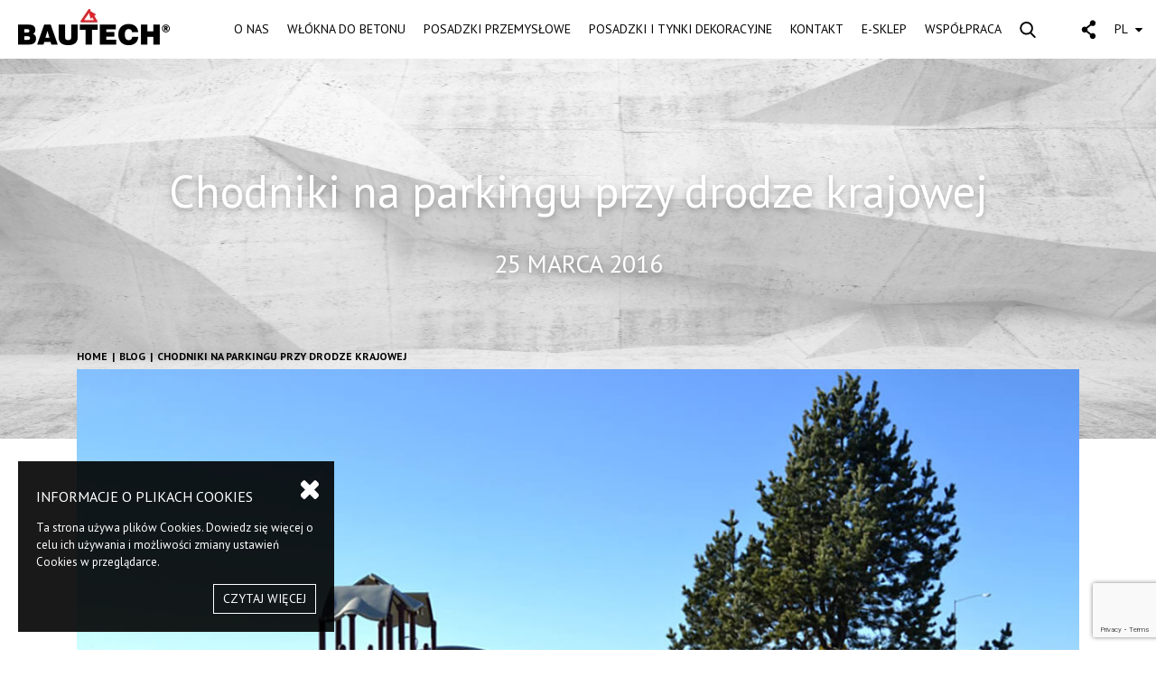

--- FILE ---
content_type: text/html; charset=UTF-8
request_url: https://bautech.pl/blog/chodniki-na-parkingu-przy-drodze-krajowej
body_size: 10033
content:
<!DOCTYPE html>
<html lang="en">
	<head>
		<meta charset="utf-8">
        <meta name="viewport" content="width=device-width, initial-scale=1.0">

        				
	<title>Chodniki na parkingu przy drodze krajowej - BAUTECH</title>
	<meta name="description" content="" />

	<meta property="fb:app_id" content="">
	<meta property="og:url" content="https://bautech.pl/blog/chodniki-na-parkingu-przy-drodze-krajowej" />
	<meta property="og:type" content="website" />
	<meta property="og:title" content="Chodniki na parkingu przy drodze krajowej - Posadzki BAUTECH" />
	<meta property="og:image" content="" />
	<meta property="og:image:width" content="1200" />
	<meta property="og:image:height" content="630" />
	<meta property="og:description" content="" />
	<meta property="og:site_name" content="BAUTECH" />
	<meta property="og:locale" content="pl" />
	<meta property="og:locale:alternate" content="pl" />
	<meta property="og:locale:alternate" content="en" />
	<meta property="og:locale:alternate" content="ru" />
	
	<meta name="twitter:card" content="summary_large_image" />
	<meta name="twitter:site" content="" />
	<meta name="twitter:url" content="https://bautech.pl/blog/chodniki-na-parkingu-przy-drodze-krajowej" />
	<meta name="twitter:title" content="Chodniki na parkingu przy drodze krajowej - Posadzki BAUTECH" />
	<meta name="twitter:description" content="" />
	<meta name="twitter:image" content="" />

	
	<link rel="home" href="https://bautech.pl/" />
	<link rel="canonical" href="https://bautech.pl/blog/chodniki-na-parkingu-przy-drodze-krajowej">

        <link rel="stylesheet" type="text/css" href="/assets/vendor/vegas/vegas.min.css">
        <link rel="stylesheet" type="text/css" href="/assets/vendor/bootstrap/css/bootstrap.min.css">
        <link rel="stylesheet" type="text/css" href="/assets/vendor/font-awesome/css/font-awesome.min.css">
        <link rel="stylesheet" type="text/css" href="/assets/vendor/swiper/css/swiper.min.css">
        <link rel="stylesheet" type="text/css" href="/assets/vendor/magnific-popup/dist/magnific-popup.min.css">
        <link rel="stylesheet" type="text/css" href="/assets/vendor/justifiedGallery/justifiedGallery.min.css">
		<link rel="stylesheet" type="text/css" href="/assets/css/stylesheet.css">
        
        		<!-- Global site tag (gtag.js) - Google Analytics -->
		<script async src="https://www.googletagmanager.com/gtag/js?id=G-P17TEHXL46"></script>
		<script>
		  window.dataLayer = window.dataLayer || [];
		  function gtag(){dataLayer.push(arguments);}
		  gtag('js', new Date());
		  gtag('config', 'G-P17TEHXL46');
		</script>
		
		<!-- Google Tag Manager -->
		<script>(function(w,d,s,l,i){w[l]=w[l]||[];w[l].push({'gtm.start':
		new Date().getTime(),event:'gtm.js'});var f=d.getElementsByTagName(s)[0],
		j=d.createElement(s),dl=l!='dataLayer'?'&l='+l:'';j.async=true;j.src=
		'https://www.googletagmanager.com/gtm.js?id='+i+dl;f.parentNode.insertBefore(j,f);
		})(window,document,'script','dataLayer','GTM-TMWVD8H');</script>
		<!-- End Google Tag Manager -->
	<script>(function(w,d,s,l,i){w[l]=w[l]||[];w[l].push({'gtm.start':
new Date().getTime(),event:'gtm.js'});var f=d.getElementsByTagName(s)[0],
j=d.createElement(s),dl=l!='dataLayer'?'&l='+l:'';j.async=true;j.src=
'https://www.googletagmanager.com/gtm.js?id='+i+dl;f.parentNode.insertBefore(j,f);
})(window,document,'script','dataLayer','GTM-TMWVD8H');</script></head>

	<body class="bautech-blog-item"><!-- Google Tag Manager (noscript) -->
<noscript><iframe src="https://www.googletagmanager.com/ns.html?id=GTM-TMWVD8H"
height="0" width="0" style="display:none;visibility:hidden"></iframe></noscript>
<!-- End Google Tag Manager (noscript) -->
		<!-- Google Tag Manager (noscript) -->
		<noscript><iframe src="https://www.googletagmanager.com/ns.html?id=GTM-TMWVD8H" height="0" width="0" style="display:none;visibility:hidden"></iframe></noscript>
		<!-- End Google Tag Manager (noscript) -->

        <div class="cookie-policy">
    <a href="#" class="close">
      <i class="fa fa-close"></i>
    </a>
    <h1>INFORMACJE O PLIKACH COOKIES</h1>
    <p>Ta strona używa plików Cookies. Dowiedz się więcej o celu ich używania i możliwości zmiany ustawień Cookies w przeglądarce.</p>
    <a href="https://bautech.pl/informacje-rodo" class="read-more" title="INFORMACJE O PLIKACH COOKIES">CZYTAJ WIĘCEJ</a>
</div>
<header>
    <nav class="navbar navbar-expand-xl">
        <a class="navbar-brand" href="/">
            <img src="/assets/images/logo.jpg" alt="Bautech" class="img-fluid">
        </a>
        <button class="navbar-toggler" type="button" data-toggle="collapse" data-target="#navigation">
            <i class="fa fa-navicon"></i>
        </button>
        <div class="collapse navbar-collapse" id="navigation">
            			<ul class="navbar-nav ml-auto">


                                                                    <li class="nav-item dropdown">
                                        <a href="https://bautech.pl/bautech-posadzki-poznaj-nas-bliżej" class="nav-link">O NAS</a>
                   
                                        <div class="dropdown-menu dark-grey">
                        <div class="row">
                                                        <div class="col-xl-3">
                                <div class="heading">
                                    <h1>BAUTECH</h1>
<h2>INFORMACJE</h2>
                                </div>
                            </div>
                                                                                                                        <div class="col-xl-3">
                                    <div class="dropdown-submenu ">
                                                                                                                                                                <ul>
                                                                                        <li class="strong">
                                                                                                <a href="https://bautech.pl/bautech-posadzki-poznaj-nas-bliżej">
                                                    O firmie
                                                                                                    </a>
                                            </li>
                                                                                        <li class="strong">
                                                                                                <a href="https://bautech.pl/kariera">
                                                    Praca w BAUTECH
                                                                                                    </a>
                                            </li>
                                                                                    </ul>
                                                                                                                    </div>
                                </div>
                                                                <div class="col-xl-3">
                                    <div class="dropdown-submenu ">
                                                                                                                                                                <ul>
                                                                                        <li class="strong">
                                                                                                <a href="https://bautech.pl/aktualnosci">
                                                    Aktualności
                                                                                                    </a>
                                            </li>
                                                                                        <li class="strong">
                                                                                                <a href="https://bautech.pl/projekty-unijne">
                                                    Projekty unijne
                                                                                                    </a>
                                            </li>
                                                                                        <li class="strong">
                                                                                                <a href="https://bautech.pl/informacje-rodo">
                                                    Polityka prywatności
                                                                                                    </a>
                                            </li>
                                                                                    </ul>
                                                                                                                    </div>
                                </div>
                                                                <div class="col-xl-3">
                                    <div class="dropdown-submenu social-media">
                                                                                                                                                                                                        <ul>
                                                                                                                                                                                                        <li><a href="https://www.facebook.com/bautech" target="_blank"><i class="fa fa-facebook"></i> Facebook</a></li>
                                                                                                                                                                                                                                                                                                                                                                                                                                                                                                                                                                                                                                                                                                                                                                                                            <li><a href="https://www.instagram.com/bautechpl/" target="_blank"><i class="fa fa-instagram"></i> Instagram</a></li>
                                                                                                                                                                                                                                                                                                                                                                                                                                                                                                                                                                                            <li><a href="https://www.youtube.com/user/BautechPosadzki" target="_blank"><i class="fa fa-youtube"></i> YouTube</a></li>
                                                                                                                                                                                        </ul>
                                                                            </div>
                                </div>
                                                                                    </div>
                    </div>
                                    </li>
                                                    <li class="nav-item">
                                        <a href="https://bautech.pl/posadzki-przemyslowe/produkty/włókna-zbrojeniowe-do-betonu" class="nav-link">WŁÓKNA DO BETONU</a>
                   
                                    </li>
                                                    <li class="nav-item dropdown">
                                        <a href="https://bautech.pl/posadzki-przemyslowe" class="nav-link">POSADZKI PRZEMYSŁOWE</a>
                   
                                        <div class="dropdown-menu red">
                        <div class="row">
                                                        <div class="col-xl-3">
                                <div class="heading">
                                    <h1>POSADZKI</h1>
<h2>PRZEMYSŁOWE</h2>
                                </div>
                            </div>
                                                                                                                        <div class="col-xl-3">
                                    <div class="dropdown-submenu ">
                                                                                <h2>
                                                                                                                                    <a href="https://bautech.pl/posadzki-przemyslowe/przestrzen-i-zastosowanie">
                                                MIEJSCE ZASTOSOWANIA POSADZKI
                                            </a>
                                                                                    </h2>
                                                                                                                                                                <ul>
                                                                                        <li>
                                                                                                <a href="https://bautech.pl/posadzki-przemyslowe/przestrzen-i-zastosowanie/betonowe-nawierzchnie-zewnętrzne">
                                                    Betonowe nawierzchnie zewnętrzne
                                                                                                    </a>
                                            </li>
                                                                                        <li>
                                                                                                <a href="https://bautech.pl/posadzki-przemyslowe/przestrzen-i-zastosowanie/parkingi-wielostanowiskowe-i-garaże-podziemne">
                                                    Parkingi wielostanowiskowe i garaże podziemne
                                                                                                    </a>
                                            </li>
                                                                                        <li>
                                                                                                <a href="https://bautech.pl/posadzki-przemyslowe/przestrzen-i-zastosowanie/posadzki-przemysłowe-dla-magazynów">
                                                    Magazyny
                                                                                                    </a>
                                            </li>
                                                                                        <li>
                                                                                                <a href="https://bautech.pl/posadzki-przemyslowe/przestrzen-i-zastosowanie/obiekty-produkcyjne">
                                                    Obiekty produkcyjne
                                                                                                    </a>
                                            </li>
                                                                                        <li>
                                                                                                <a href="https://bautech.pl/posadzki-przemyslowe/przestrzen-i-zastosowanie/posadzki-antystatyczne">
                                                    Posadzki antystatyczne
                                                                                                    </a>
                                            </li>
                                                                                        <li>
                                                                                                <a href="https://bautech.pl/posadzki-przemyslowe/przestrzen-i-zastosowanie/chłodnie-mroźnie">
                                                    Posadzki w mroźni, chłodni
                                                                                                    </a>
                                            </li>
                                                                                        <li>
                                                                                                <a href="https://bautech.pl/posadzki-przemyslowe/przestrzen-i-zastosowanie/obiekty-handlowe">
                                                    Obiekty handlowe
                                                                                                    </a>
                                            </li>
                                                                                        <li>
                                                                                                <a href="https://bautech.pl/posadzki-przemyslowe/przestrzen-i-zastosowanie/przemysł-spożywczy-i-farmaceutyczny">
                                                    Przemysł spożywczy i farmaceutyczny
                                                                                                    </a>
                                            </li>
                                                                                        <li>
                                                                                                <a href="https://bautech.pl/posadzki-przemyslowe/przestrzen-i-zastosowanie/zakłady-przeróbki-odpadów">
                                                    Zakłady przeróbki odpadów
                                                                                                    </a>
                                            </li>
                                                                                        <li>
                                                                                                <a href="https://bautech.pl/posadzki-przemyslowe/przestrzen-i-zastosowanie/agrobudownictwo">
                                                    Agrobudownictwo
                                                                                                    </a>
                                            </li>
                                                                                        <li>
                                                                                                <a href="https://bautech.pl/posadzki-przemyslowe/przestrzen-i-zastosowanie/warsztaty-i-hale-serwisowe-pojazdów">
                                                    Warsztaty i hale serwisowe pojazdów
                                                                                                    </a>
                                            </li>
                                                                                        <li>
                                                                                                <a href="https://bautech.pl/posadzki-przemyslowe/przestrzen-i-zastosowanie/obiekty-lotniskowe-i-wojskowe">
                                                    Obiekty lotniskowe i wojskowe
                                                                                                    </a>
                                            </li>
                                                                                    </ul>
                                                                                                                    </div>
                                </div>
                                                                <div class="col-xl-3">
                                    <div class="dropdown-submenu ">
                                                                                <h2>
                                                                                                                                        SYSTEMY BAUTECH
                                                                                    </h2>
                                                                                                                                                                <ul>
                                                                                        <li>
                                                                                                <a href="https://bautech.pl/posadzki-przemyslowe/systemy-bautech/utwardzane-posadzki-betonowe-bautech-dst-system">
                                                    Utwardzane posadzki betonowe BAUTECH DST SYSTEM
                                                                                                    </a>
                                            </li>
                                                                                        <li>
                                                                                                <a href="https://bautech.pl/posadzki-przemyslowe/systemy-bautech/posadzki-epoksydowe-baupox">
                                                    Posadzki epoksydowe BAUTECH BAUPOX SYSTEM
                                                                                                    </a>
                                            </li>
                                                                                        <li>
                                                                                                <a href="https://bautech.pl/posadzki-przemyslowe/systemy-bautech/cienkowarstwowe-posadzki-przemysłowe-baufloor-pcc">
                                                    Cienkowarstwowe posadzki BAUTECH BAUFLOOR SYSTEM
                                                                                                    </a>
                                            </li>
                                                                                        <li>
                                                                                                <a href="https://bautech.pl/posadzki-przemyslowe/systemy-bautech/konstrukcyjne-zbrojenie-rozproszone">
                                                    Konstrukcyjne zbrojenie rozproszone
                                                                                                    </a>
                                            </li>
                                                                                        <li>
                                                                                                <a href="https://bautech.pl/posadzki-przemyslowe/systemy-bautech/systemy-do-pielęgnacji-i-impregnacji-betonu">
                                                    Systemy do pielęgnacji i impregnacji betonu
                                                                                                    </a>
                                            </li>
                                                                                        <li>
                                                                                                <a href="https://bautech.pl/posadzki-przemyslowe/systemy-bautech/posadzki-poliuretanowe-baupur-system">
                                                    Posadzki poliuretanowe BAUTECH BAUPUR SYSTEM
                                                                                                    </a>
                                            </li>
                                                                                        <li>
                                                                                                <a href="https://bautech.pl/posadzki-przemyslowe/systemy-bautech/bautech-antistatic-system">
                                                    Antyelektrostatyczne posadzki BAUTECH ANTISTATIC SYSTEM
                                                                                                    </a>
                                            </li>
                                                                                        <li>
                                                                                                <a href="https://bautech.pl/posadzki-przemyslowe/systemy-bautech/xfloor">
                                                    Beton polerowany BAUTECH X-FLOOR SYSTEM
                                                                                                    </a>
                                            </li>
                                                                                        <li>
                                                                                                <a href="https://bautech.pl/posadzki-przemyslowe/systemy-bautech/systemy-dylatacyjne-bautech-bauflex">
                                                    Systemy dylatacyjne BAUTECH BAUFLEX
                                                                                                    </a>
                                            </li>
                                                                                        <li>
                                                                                                <a href="https://bautech.pl/posadzki-przemyslowe/systemy-bautech/frost-system">
                                                    System posadzek do chłodni BAUTECH FROST SYSTEM
                                                                                                    </a>
                                            </li>
                                                                                        <li>
                                                                                                <a href="https://bautech.pl/posadzki-przemyslowe/systemy-bautech/forklift-floor-system-iffs">
                                                    Posadzka do magazynu z systemem wózków indukcyjnych BAUTECH IFFS
                                                                                                    </a>
                                            </li>
                                                                                        <li>
                                                                                                <a href="https://bautech.pl/posadzki-przemyslowe/systemy-bautech/military-system">
                                                    System do obiektów wojskowych BAUTECH MILITARY SYSTEM
                                                                                                    </a>
                                            </li>
                                                                                        <li>
                                                                                                <a href="https://bautech.pl/posadzki-przemyslowe/systemy-bautech/heavy-duty-system">
                                                    Posadzka pod bardzo dużo obciążenia BAUTECH HEAVY DUTY SYSTEM
                                                                                                    </a>
                                            </li>
                                                                                    </ul>
                                                                                                                    </div>
                                </div>
                                                                <div class="col-xl-3">
                                    <div class="dropdown-submenu ">
                                                                                <h2>
                                                                                                                                        PRODUKTY
                                                                                    </h2>
                                                                                                                                                                <ul>
                                                                                        <li>
                                                                                                <a href="https://bautech.pl/posadzki-przemyslowe/produkty/włókna-zbrojeniowe-do-betonu">
                                                    Włókna zbrojeniowe do betonu
                                                                                                    </a>
                                            </li>
                                                                                        <li>
                                                                                                <a href="https://bautech.pl/posadzki-przemyslowe/produkty/posadzki-betonowe">
                                                    Posadzki betonowe
                                                                                                    </a>
                                            </li>
                                                                                        <li>
                                                                                                <a href="https://bautech.pl/posadzki-przemyslowe/produkty/posadzki-epoksydowe">
                                                    Posadzki epoksydowe
                                                                                                    </a>
                                            </li>
                                                                                        <li>
                                                                                                <a href="https://bautech.pl/posadzki-przemyslowe/produkty/posadzki-cienkowarstwowe">
                                                    Posadzki cienkowarstwowe
                                                                                                    </a>
                                            </li>
                                                                                        <li>
                                                                                                <a href="https://bautech.pl/posadzki-przemyslowe/produkty/impregnaty-pielęgnatory-nabłyszczacze">
                                                    Impregnaty, pielęgnatory, nabłyszczacze, lakiery
                                                                                                    </a>
                                            </li>
                                                                                        <li>
                                                                                                <a href="https://bautech.pl/posadzki-przemyslowe/produkty/produkty-do-betonu-polerowanego">
                                                    Produkty do betonu szlifowanego i polerowanego
                                                                                                    </a>
                                            </li>
                                                                                        <li>
                                                                                                <a href="https://bautech.pl/posadzki-przemyslowe/produkty/produkty-dylatacyjne">
                                                    Materiały dylatacyjne
                                                                                                    </a>
                                            </li>
                                                                                        <li>
                                                                                                <a href="https://bautech.pl/posadzki-przemyslowe/produkty/maszyny-narzędzia-i-akcesoria">
                                                    Maszyny, narzędzia i akcesoria
                                                                                                    </a>
                                            </li>
                                                                                    </ul>
                                                                                                                    </div>
                                </div>
                                                                                    </div>
                    </div>
                                    </li>
                                                    <li class="nav-item dropdown">
                                        <a href="https://bautech.pl/bautech-futura/" class="nav-link">POSADZKI I TYNKI DEKORACYJNE</a>
                   
                                        <div class="dropdown-menu green">
                        <div class="row">
                                                        <div class="col-xl-3">
                                <div class="heading">
                                    <h1><span style="color: rgb(30,30,30)"><span style="color: rgb(255,255,255)"><span style="color: rgb(220,220,220)"><span style="color: rgb(255,255,255)"><span style="color: rgb(30,30,30)"><span style="color: rgb(255,255,255)">BETON</span></span></span></span></span></span></h1>
<h2><span style="color: rgb(30,30,30)"><span style="color: rgb(255,255,255)"><span style="color: rgb(255,255,255)">ARCHITEKTONICZNY I DEKOR</span>ACYJNY</span></span></h2>
                                </div>
                            </div>
                                                                                                                        <div class="col-xl-3">
                                    <div class="dropdown-submenu ">
                                                                                <h2>
                                                                                                                                    <a href="https://bautech.pl/bautech-futura">
                                                Bautech Futura
                                            </a>
                                                                                    </h2>
                                                                                                                                                                                                    </div>
                                </div>
                                                                                    </div>
                    </div>
                                    </li>
                                                    <li class="nav-item dropdown">
                                        <a href="https://bautech.pl/kontakt" class="nav-link">KONTAKT</a>
                   
                                        <div class="dropdown-menu dark-grey">
                        <div class="row">
                                                        <div class="col-xl-3">
                                <div class="heading">
                                    <h1>KONTAKT</h1>
<h2>Z NAMI</h2>
                                </div>
                            </div>
                                                                                                                        <div class="col-xl-3">
                                    <div class="dropdown-submenu ">
                                                                                <h2>
                                                                                                                                        KONTAKT Z PRZEDSTAWICIELEM BAUTECH
                                                                                    </h2>
                                                                                                                                                                <ul>
                                                                                        <li>
                                                                                                <a href="https://bautech.pl/kontakt-bautech-industry-3">
                                                    Posadzki przemysłowe BAUTECH INDUSTRY
                                                                                                    </a>
                                            </li>
                                                                                        <li>
                                                                                                <a href="https://bautech.pl/kontakt-bautech-futura">
                                                    Posadzki i tynki dekoracyjne BAUTECH FUTURA
                                                                                                    </a>
                                            </li>
                                                                                        <li>
                                                                                                <a href="https://bautech.pl/contact-export">
                                                    Dział EXPORTU
                                                                                                    </a>
                                            </li>
                                                                                    </ul>
                                                                                                                    </div>
                                </div>
                                                                <div class="col-xl-3">
                                    <div class="dropdown-submenu ">
                                                                                <h2>
                                                                                                                                        SKONTAKTUJ SIĘ Z NAMI
                                                                                    </h2>
                                                                                                                                                                <ul>
                                                                                        <li>
                                                                                                <a href="https://bautech.pl/kontakt">
                                                    Biuro Bautech
                                                                                                    </a>
                                            </li>
                                                                                        <li>
                                                                                                <a href="https://bautech.pl/formularz-kontaktowy">
                                                    Formularz kontaktowy
                                                                                                    </a>
                                            </li>
                                                                                    </ul>
                                                                                                                    </div>
                                </div>
                                                                                    </div>
                    </div>
                                    </li>
                                                    <li class="nav-item">
                                        <a href="https://sklep.bautech.pl" class="nav-link">E-SKLEP</a>
                   
                                    </li>
                                                    <li class="nav-item dropdown">
                                        <a href="#!" class="nav-link">WSPÓŁPRACA</a>
                   
                                        <div class="dropdown-menu dark-grey">
                        <div class="row">
                                                        <div class="col-xl-3">
                                <div class="heading">
                                    <h1>STREFA</h1>
<h2>KLIENTA</h2>
                                </div>
                            </div>
                                                                                                                        <div class="col-xl-3">
                                    <div class="dropdown-submenu ">
                                                                                                                                                                <ul>
                                                                                        <li class="strong">
                                                                                                <a href="https://bautech.pl/strefa-wykonawcy">
                                                    Strefa WYKONAWCY
                                                                                                    </a>
                                            </li>
                                                                                        <li class="strong">
                                                                                                <a href="https://bautech.pl/bezpłatna-prezentacja-futura">
                                                    Strefa ARCHITEKTA, PROJEKTANTA, KONSTRUKTORA
                                                                                                    </a>
                                            </li>
                                                                                        <li class="strong">
                                                                                                <a href="https://bautech.pl/strefa-inwestora">
                                                    Strefa INWESTORA
                                                                                                    </a>
                                            </li>
                                                                                    </ul>
                                                                                                                    </div>
                                </div>
                                                                <div class="col-xl-3">
                                    <div class="dropdown-submenu ">
                                                                                <h2>
                                                                                                                                        DO POBRANIA
                                                                                    </h2>
                                                                                                                                                                <ul>
                                                                                        <li>
                                                                                                <a href="https://bautech.pl/tekstury">
                                                    Wzorniki kolorów, tekstury
                                                                                                    </a>
                                            </li>
                                                                                        <li>
                                                                                                <a href="https://bautech.pl/karty-techniczne">
                                                    Karty techniczne
                                                                                                    </a>
                                            </li>
                                                                                        <li>
                                                                                                <a href="https://bautech.pl/instrukcje/instrukcje-użytkownika">
                                                    Dokumenty
                                                                                                    </a>
                                            </li>
                                                                                        <li>
                                                                                                <a href="https://bautech.pl/katalogi-on-line">
                                                    Katalogi Online
                                                                                                    </a>
                                            </li>
                                                                                    </ul>
                                                                                                                    </div>
                                </div>
                                                                <div class="col-xl-3">
                                    <div class="dropdown-submenu ">
                                                                                                                                                                <ul>
                                                                                        <li class="strong">
                                                                                                <a href="">
                                                    Centrum Szkoleniowe
                                                                                                    </a>
                                            </li>
                                                                                        <li class="strong">
                                                                                                <a href="https://bautech.pl/filmy-instruktażowe/filmy">
                                                    FILMY INSTRUKTAŻOWE
                                                                                                    </a>
                                            </li>
                                                                                        <li>
                                                                                                <a href="https://bautech.pl/blog">
                                                    BLOG
                                                                                                    </a>
                                            </li>
                                                                                    </ul>
                                                                                                                    </div>
                                </div>
                                                                <div class="col-xl-3">
                                    <div class="dropdown-submenu ">
                                                                                                                                                                                                    </div>
                                </div>
                                                                                    </div>
                    </div>
                                    </li>
                                                <li class="nav-item dropdown search">
                    <a class="nav-link" href="#">
                        <img src="/assets/images/icon-search.svg" alt="Szukaj" class="img-fluid">
                    </a>
                    <div class="dropdown-menu">
                        <div class="dropdown-item">
                            <form action="https://bautech.pl/search/results">
                                <div class="input-group">
                                    <input type="search" name="q" class="form-control" autocomplete="chrome-off" placeholder="Szukaj na stronie..." value="">
                                    <div class="input-group-append text-center">
                                        <button class="btn"><i class="fa fa-search"></i></button>
                                    </div>
                                </div>
                            </form>
                        </div>
                    </div>
                </li>
				<li class="nav-item dropdown share">
                        <a class="nav-link" href="#">
                            <img src="/assets/images/icon-share.svg" alt="Udostępnij" class="img-fluid">
                        </a>
                        <div class="dropdown-menu">
                        	                    		                			                            <a class="dropdown-item" href="https://www.facebook.com/bautech" target="_blank"><i class="fa fa-facebook"></i> Facebook</a>
                        	                			                			                			                			                			                                                    	                			                			                			                			                			                			                                                            <a class="dropdown-item" href="https://www.instagram.com/bautechpl/" target="_blank"><i class="fa fa-instagram"></i> Instagram</a>
                                                    	                			                			                			                			                			                			                            	<a class="dropdown-item" href="https://www.youtube.com/user/BautechPosadzki" target="_blank"><i class="fa fa-youtube"></i> YouTube</a>
                                                                                	                        	                        </div>
                    </li>
                                        <li class="nav-item dropdown languages">
                        <a class="nav-link" href="#">
                            PL
                            <i class="fa fa-caret-down"></i>
                        </a>
                        <div class="dropdown-menu">
                        	                            <a href="https://bautech.pl/" class="dropdown-item">PL</a>
                            <a href="http://www.bautech.eu/" class="dropdown-item">EN</a>
                            <a href="https://bautech-export.ru/" class="dropdown-item">RU</a>
                        </div>
                    </li>
        	</ul>
    	</div>
    </nav>
</header>
        <main>
            <section class="intro">
    <div class="bg" style="background-image: url('/assets/images/futura/futura-product-background.jpg');">
        <div class="container">
            <h2>Chodniki na parkingu przy drodze krajowej</h2>
            <h3>25 marca 2016</h3>
        </div>
    </div>
</section>
<section class="content">
    <div class="container">
        <div class="breadcrumbs">
            <ul>
                <li><a href="/">HOME</a></li>
                                <li><a href="https://bautech.pl/blog">Blog</a></li>
                                <li><a href="https://bautech.pl/blog/chodniki-na-parkingu-przy-drodze-krajowej">Chodniki na parkingu przy drodze krajowej</a></li>
            </ul>
        </div>
        <div class="content">
                                        <img src="/assets/uploads/ZDJĘCIA/foto-blog/plac-zabaw-mop-przydrozny-parking-d.jpg" alt="Chodniki na parkingu przy drodze krajowej" class="main-image img-fluid">
                        <h3>Dlaczego Pressbeton® na parking przy autostradzie, drodze ekspresowej?</h3>
<p>Bo sprawdza się przy nieregularnych kształtach chodników, placyków, z którymi mamy do czynienia na MOPach. Nie trzeba przycinać - wylewamy płytę i odciskamy wzór. Pressbeton® ma <a href="http://www.bautech.pl/pl/oferta/posadzki-dekoracyjne/nawierzchnie-ozdobne/kolorystyka-wzory.html">kilkadziesiąt wzorów</a> - dajemy gościom rest arei wrażenia estetyczne inne niż ograna kostka holenderska. Pressbeton® jest bardziej odporny niż kostka na niestarannie wykonaną podbudowę, albo wymywanie jej przez deszcze. Nie zapada się tak łatwo.</p>
<p>Wreszcie, jeśli wylewamy beton gładki na stanowiska do parkowania pojazdów, to chodniki pressbetonowe załatwimy za tym samym podejściem - również potrzebujemy zamówić gruszkę z betonem.</p>
<p><a href="http://www.bautech.pl/pl/oferta/posadzki-dekoracyjne/nawierzchnie-ozdobne/nawierzchnia-na-podjazd.html">Podjazdy na posesje</a>, parkingi przy sklepach, wszelkie "prywatne" inwestycje - tu również zalecamy Pressbeton®.</p>
<div class="row"><div class="col-sm-6"><div>​ </div><figure><img src="/assets/uploads/ZDJĘCIA/foto-blog/chodnik-beton-parking-przydrozny.jpg" data-image="27504"></figure><p><em>Wzór po prawej stronie to "kamień nieregularny". Po lewej również Pressbeton®, <a href="http://www.bautech.pl/pl/oferta/posadzki-dekoracyjne/nawierzchnie-ozdobne/centrum-nauki-kopernik.html">podobną fakturę wykonano naszymi materiałami przed Centrum Nauki Kopernik w Warszawie</a>.</em></p></div><div class="col-sm-6"><div>​ </div><figure><img src="/assets/uploads/ZDJĘCIA/foto-blog/deski-drewno-z-betonu.jpg" data-image="27505"></figure><p><em>Deski, drewno z betonu. Normalnie prawdziwego drewna nie dawałoby się przy samym wejściu, zostałoby szybko wytarte, zniszczone. Naturalne drewno, czasem w formie podkładów kolejowych można dać na rabacie, ew. jako obrzeże mniej uczęszczanego chodnika. Ale nawet wtedy wilgoć w kilka lat zrobi swoje. Zobacz <a href="http://www.bautech.pl/pl/oferta/posadzki-dekoracyjne/nawierzchnie-ozdobne/kolorystyka-wzory.html">wzory betonowego drewna</a>.</em></p></div></div>
<div class="row"><div class="col-sm-6"><div>​ </div><figure><img src="/assets/uploads/ZDJĘCIA/foto-blog/wiata-betonowy-chodnik.jpg" data-image="27506"></figure><p><em>Łatwy do układania na łukach - cecha Pressbetonu®. Wylewamy płytę chodnika na dowolny kształt, odciskamy wzór, nacinamy dylatacje. Na fot. wiata dla kierowców do "łapania oddechu".</em></p></div><div class="col-sm-6"><div>​ </div><figure><img src="/assets/uploads/ZDJĘCIA/foto-blog/betonowa-nawierzchnia-dekoracyjna-kladka-rezerwuar-wody.jpg" data-image="27503"></figure><p><em>Nieco industrialne w stylu założenie Miejsca Obsługi Podróżnych (MOP). Dzięki stalowemu rezerwuarowi na wodę, prostym latarniom, blasze trapezowej na dachu głównego budynku, gdzie obok łazienek, jest mini <a href="http://www.bautech.pl/pl/oferta/posadzki-betonowe/posadzka-do-muzeum.html" title="Posadzka betonowa w muzeum w Palmirach">muzeum</a>, stojak z mapami i stanowisko ochrony.</em></p></div></div>
<div class="row"><div class="col-sm-6"><div>​ </div><figure><img src="/assets/uploads/ZDJĘCIA/foto-blog/chodnik-drewno-beton-cien-drzewa.jpg" data-image="27509"></figure><p><em>Dwa <a href="http://www.bautech.pl/pl/oferta/posadzki-dekoracyjne/nawierzchnie-ozdobne/kolorystyka-wzory.html">pressbetonowe wzory</a> - deski i naturalna skała.</em></p></div><div class="col-sm-6"><div>​</div><figure><img src="/assets/uploads/ZDJĘCIA/foto-blog/sanitariat-przy-autostradzie-v1.jpg" data-image="27511"></figure><p><em>Połączmy Pressbeton® z innymi materiałami, jak darń trawy, piach, skała naturalna, gładki lub <a href="http://www.bautech.pl/pl/blog/miotelkowanie-betonu.html">miotełkowany beton</a>, a osiągniemy przyjemny dla oka efekt estetyczny.</em></p></div></div>
<div class="row"><div class="col-sm-4"><div>​ </div><figure><img src="/assets/uploads/ZDJĘCIA/foto-blog/latarnia-wiaty-parking.jpg" data-image="27514"></figure><p><em>Prezentowany parking wyposażony jest w sztuczny potok, wyłączony o tej porze roku, ze względu na możliwe przymrozki. Na pierwszym planie <a href="http://www.bautech.pl/pl/blog/miotelkowanie-betonu.html">beton szczotkowany</a>, który polecamy jako uzupełnienie <a href="http://www.bautech.pl/pl/oferta/posadzki-dekoracyjne/nawierzchnie-ozdobne/kolorystyka-wzory.html" title="Wzory i kolory Pressbeton®">nawierzchni pressbetonowych</a>, np. w proporcji 50/50. Na drugim planie wiata ze stołami piknikowymi i <a href="http://www.bautech.pl/pl/blog/posadzki-zywiczne-lazienki.html" title="Posadzki do łazienek">sanitariat</a>.</em></p></div><div class="col-sm-4"><div>​ </div><figure><img src="/assets/uploads/ZDJĘCIA/foto-blog/alejka-dla-pieszych-rest-area.jpg" data-image="27515"></figure><p><em>Alejka dla pieszych, ciąg pieszy na rest arei. Wykończony dekoracyjną nawierzchnią betonową na zewnątrz z odciskanym wzorem, tzw. beton stemplowany.</em></p></div><div class="col-sm-4"><div>​ </div><figure><img src="/assets/uploads/ZDJĘCIA/foto-blog/stalowa-wiata-do-relaksu-dlakierowcow-stol.jpg" data-image="27516"></figure><p><em>Nieco industrialna, stalowa wiata na grill albo drugie śniadanie. Na pierwszym planie nawierzchnia z betonu ozdobnego.</em></p></div></div>

<div class="row"><div class="col-sm-6"><div>​ </div><figure><img src="/assets/uploads/ZDJĘCIA/foto-blog/drogowskaz-miejsce-obslugi-rowerzystow.jpg" data-image="27518"></figure><p><em>Mniejszymi braćmi MOPów są MORy - Miejsca Obsługi Rowerzystów. Na nie również polecamy <a href="http://www.bautech.pl/pl/oferta/posadzki-dekoracyjne/nawierzchnie-ozdobne/kolorystyka-wzory.html">Pressbeton®</a>.</em></p></div><div class="col-sm-6"><div>​ </div><figure><img src="/assets/uploads/ZDJĘCIA/foto-blog/miejsce-obslugi-rowerzystow.jpg" data-image="27519"></figure><p><em>Na sfotografowanym MORze wysypano łamane kruszywo i ułożono niewielką ilość kostki betonowej. W położonym na uboczu, z dala od aglomeracji Miejscu Obsługi Rowerzystów taka nawierzchnia wystarczy. Na metropolitalne MORy polecamy trwalszy <a href="http://www.bautech.pl/pl/oferta/posadzki-dekoracyjne/nawierzchnie-ozdobne/kolorystyka-wzory.html">Pressbeton®</a>.</em></p></div></div>

<p><strong>Pytania?</strong> Zobacz też naszą gamę <a href="http://www.bautech.pl/dekoracyjne">posadzek i nawierzchni dekoracyjnych</a>. I zadzwoń!</p>
        </div>
    </div>
</section>
    <section class="recent">
        <div class="container">
            <div class="content">
                <h1>OSTATNIO DODANE WPISY</h1>
                <div class="row">
                                            <div class="col-md-6 col-lg-4">
                            <a href="https://bautech.pl/blog/rodzaje-impregnatów-i-zastosowanie" class="box">
                                                                <div class="image" style="background-image: url('/assets/uploads/IMPREGNATY-przestrzeń.jpg');"></div>
                                <span class="date">08 maja 2025</span>
                                <h2 class="title">Podział impregnatów do betonu przemysłowego i dekoracyjnego – rodzaje impregnatów i zastosowanie</h2>
                                <div class="teaser">Impregnacja betonu to kluczowy proces zabezpieczający powierzchnie przed czynnikami zewnętrznymi, zwiększający ich trwałość, wydłużający żywotność ora...</div>
                            </a>
                        </div>
                                            <div class="col-md-6 col-lg-4">
                            <a href="https://bautech.pl/blog/krzemianowanie-posadzek-betonowych-przewodnik-eksperta" class="box">
                                                                <div class="image" style="background-image: url('/assets/uploads/posadzka-krzemianowa.jpg');"></div>
                                <span class="date">03 marca 2025</span>
                                <h2 class="title">Krzemianowanie Posadzek Betonowych – Przewodnik EKSPERTA</h2>
                                <div class="teaser">Krzemianowanie posadzek betonowych to jeden z najskuteczniejszych sposobów na poprawę trwałości, odporności i estetyki powierzchni betonowych. Dzięki ...</div>
                            </a>
                        </div>
                                            <div class="col-md-6 col-lg-4">
                            <a href="https://bautech.pl/blog/posadzka-chlodnia-i-mroznia" class="box">
                                                                <div class="image" style="background-image: url('/assets/uploads/ZDJĘCIA/detale/posadzki-w-mrozni/Posadzka-Przemysłowa-do-Chłodni-i-Mroźni-BAUTECH-DST-2.jpg');"></div>
                                <span class="date">21 stycznia 2025</span>
                                <h2 class="title">Jaka posadzka do chłodni i mroźni? Jak wybrać najlepszą?</h2>
                                <div class="teaser">Posadzki stosowane w chłodniach i mroźniach z uwagi na specyficzne, trudne warunki występujące w tego typu pomieszczeniach wymagają zastosowania specj...</div>
                            </a>
                        </div>
                                            <div class="col-md-6 col-lg-4">
                            <a href="https://bautech.pl/blog/czy-zbrojenie-betonu-włóknami-polimerowymi-ma-jakieś-wady-czy-są-jakieś-zagrożenia-na-które-należy-zwrócić-uwagę-cz-3" class="box">
                                                                <div class="image" style="background-image: url('/assets/uploads/WŁÓKNA-karuzela-5-korzyści-–-1080x1080.png');"></div>
                                <span class="date">01 października 2024</span>
                                <h2 class="title">Czy zbrojenie betonu włóknami polimerowymi ma jakieś wady? Czy są jakieś zagrożenia, na które należy zwrócić uwagę? cz.3</h2>
                                <div class="teaser">Włókna zbrojeniowe zostały entuzjastyczne przyjęte przez środowisko związane z budownictwem, a  biorąc pod uwagę wszystkie korzyści tej prostej techno...</div>
                            </a>
                        </div>
                                            <div class="col-md-6 col-lg-4">
                            <a href="https://bautech.pl/blog/włókna-polimerowe-czy-stalowe-cz-2" class="box">
                                                                <div class="image" style="background-image: url('/assets/uploads/Reklama-włókna-1200-x-1200-px.png');"></div>
                                <span class="date">18 września 2024</span>
                                <h2 class="title">Włókna polimerowe czy stalowe? cz.2</h2>
                                <div class="teaser">Zarówno włókna polimerowe, jak i stalowe mają swoich zwolenników, dlatego w BAUTECH oferujemy oba rozwiązania. Jednak porównując sposób, w jaki oba ro...</div>
                            </a>
                        </div>
                                            <div class="col-md-6 col-lg-4">
                            <a href="https://bautech.pl/blog/czym-są-włókna-do-zbrojenia-betonu-jaki-jest-ich-przeznaczenie-cz-1" class="box">
                                                                <div class="image" style="background-image: url('/assets/uploads/WŁÓKNA-okładka-blog_2024-09-12-074527_foej.png');"></div>
                                <span class="date">12 września 2024</span>
                                <h2 class="title">Czym są włókna do zbrojenia betonu? Jaki jest ich przeznaczenie? cz.1</h2>
                                <div class="teaser">Włókna polimerowe i stalowe – bo takie jest podstawowe ich rozróżnienie - są stosowane jako zbrojenie betonu w celu poprawy jego właściwości mechanicz...</div>
                            </a>
                        </div>
                                    </div>
            </div>
        </div>
    </section>
        </main>

        <footer>
    <div class="container-fluid">
        <div class="row">
            <div class="col-lg-3">
                <div class="left">
                    <img src="/assets/images/logo-bautech.png" alt="" class="logo img-fluid" />
                </div>
            </div>
            <div class="col-lg-6">
                <div class="center">
                    <h2>Skontaktuj się z nami. Chętnie pomożemy.</h2>
                    <div class="row">
                        <div class="col-lg-4">
                            <div class="buttons">
                                                                                                    <a href="tel:227167791">
                                    <div class="icon">
                                        <img src="/assets/uploads/ZDJĘCIA/FUTURA-images/stopka/icon-phone-white.png" alt="ZADZWOŃ">
                                    </div>
                                    <span>ZADZWOŃ</span>
                                </a>
                                                                                                    <a href="mailto:marketing@bautech.pl?subject=BAUTECH.PL - Wiadomość ze strony">
                                    <div class="icon">
                                        <img src="/assets/uploads/ZDJĘCIA/FUTURA-images/stopka/icon-email-white.png" alt="NAPISZ DO NAS">
                                    </div>
                                    <span>NAPISZ DO NAS</span>
                                </a>
                                                            </div>
                        </div>
                        <div class="col-lg-8">
                            <div class="newsletter">     
                                             
                                        
                                      
                                <form action="" method="post" enctype="multipart/form-data">
                                                    <script src="https://www.google.com/recaptcha/api.js?onload=onloadRecaptcha69729bd47ee3f&render=6LdGG4YaAAAAAJfv6AJFIyPNxCcTaQVk6RcqKvcL" async defer></script>
                <script>
                    var onloadRecaptcha69729bd47ee3f = function() {
                        grecaptcha.ready(function() {
                            var input=document.getElementById('g-recaptcha-response69729bd47ee3f');
                            var form=input.parentElement;
                            while(form && form.tagName.toLowerCase()!='form') {
                                form = form.parentElement;
                            }

                            if (form) {
                                form.addEventListener('submit',function(e) {
                                    e.preventDefault();  
                                    e.stopImmediatePropagation();

                                    if (input.value == '') {
                                        grecaptcha.execute('6LdGG4YaAAAAAJfv6AJFIyPNxCcTaQVk6RcqKvcL', {action: ''}).then(function(token) {
                                            input.value = token;
                                            form.submit();
                                        });
                                    }

                                    return false;
                                },false);
                            }
                        });
                    };
                </script>

                <input type="hidden" id="g-recaptcha-response69729bd47ee3f" name="g-recaptcha-response" value="">
                                    <input type="hidden" name="action" value="contact-form/send">
                                    <input type="hidden" name="message[template]" value="971ef76d154f1c67c62dcbf6e3b5bbd690da9ac3e7f1eb5466c845f18340e20dnewsletter/subscribe">
                                    <input type="hidden" name="message[formName]" value="Newsletter - stopka">
                                    <input type="hidden" name="CRAFT_CSRF_TOKEN" value="UQNQqF2WDwnJPIy58LXfi43N5NBEaI1eU08n7AFtiiqNQ1CEPQybezVPANhl0WN_ohHZ66jRltro-J2REA3iKjgWbrVEWt5GtDcGylZL0zY=">
                                    <input type="hidden" name="subject" value="Newsletter">
                                    <input type="email" name="fromEmail" class="form-control form-control-sm" placeholder="Zapisz się do newslettera e-mail" value="">
                                    <button type="submit" class="btn btn-sm">WYŚLIJ</button>                                    
                                </form>
                            </div>
                        </div>
                    </div>
                </div>
            </div>
            <div class="col-lg-3">
                <div class="right">
                    <a href="https://www.facebook.com/bautech" class="futura-facebook">
                        <div class="images">
                            <img src="/assets/images/futura-like.png" alt="">
                            <img src="/assets/images/futura-logo.png" alt="">
                        </div>
                        <span>Polub nas na Facebook</span>
                    </a>
                    <a href="https://www.facebook.com/bautech" class="industry-facebook">
                        <div class="images">
                            <img src="/assets/images/industry-like.png" alt="">
                            <img src="/assets/images/industry-logo.png" alt="">
                        </div>
                        <span>Polub nas na Facebook</span>
                    </a>
                    <div class="social-icons">
                                                                                
                                                                                                                                                                                                                                                        
                                                                    <a href="https://www.instagram.com/bautechpl/" rel="nofollow" target="_blank" title="instagram"><i class="fa fa-instagram"></i></a>
                                                                                                                                                                                                                                                        
                                                                                                                                                                                                                                    <a href="https://www.youtube.com/user/BautechPosadzki" rel="nofollow" target="_blank" title="youtube"><i class="fa fa-youtube"></i></a>
                                                                                                        </div>
                </div>
            </div>
        </div>
        <div class="rodo">
            <p>Administratorem Twoich danych jest Bautech sp. z o.o. <strong><a href="https://bautech.pl/informacje-rodo">KLIKNIJ TU i dowiedz się więcej o ochronie Twoich danych.</a></strong><br /></p>
        </div>
        <div class="powered">
            &copy; 2026 WSZELKIE PRAWA ZASTRZEŻONE BAUTECH SP. Z O.O. <span>|</span> PROJEKT I WYKONANIE: <a href="http://lionstudio.pl">LIONSTUDIO.pl</a>
        </div>
    </div>
    <a href="#top" class="go-to-top"><i class="fa fa-angle-double-up"></i></a>
</footer>

        <script src="/assets/vendor/google-font-loader/webfont.min.js"></script>
        <script src="/assets/vendor/jquery/jquery.min.js"></script>
        <script src="/assets/vendor/cookie/jquery.cookie.min.js"></script>
        <script src="/assets/vendor/vegas/vegas.min.js"></script>
        <script src="/assets/vendor/justifiedGallery/jquery.justifiedGallery.min.js"></script>
        <script src="/assets/vendor/bootstrap/js/bootstrap.bundle.min.js"></script>
        <script src="/assets/vendor/swiper/js/swiper.min.js"></script>
        <script src="/assets/vendor/jquery.nicescroll/jquery.nicescroll.min.js"></script>
        <script src="/assets/vendor/magnific-popup/dist/jquery.magnific-popup.min.js"></script>
        <script src="/assets/vendor/imagemapresizer/imagemapresizer.min.js"></script>
        <script src="/assets/js/scripts.js"></script>
        <!--<svg></svg>-->
	</body>
</html>

--- FILE ---
content_type: text/html; charset=utf-8
request_url: https://www.google.com/recaptcha/api2/anchor?ar=1&k=6LdGG4YaAAAAAJfv6AJFIyPNxCcTaQVk6RcqKvcL&co=aHR0cHM6Ly9iYXV0ZWNoLnBsOjQ0Mw..&hl=en&v=PoyoqOPhxBO7pBk68S4YbpHZ&size=invisible&anchor-ms=20000&execute-ms=30000&cb=my0wsfkp2u0
body_size: 48789
content:
<!DOCTYPE HTML><html dir="ltr" lang="en"><head><meta http-equiv="Content-Type" content="text/html; charset=UTF-8">
<meta http-equiv="X-UA-Compatible" content="IE=edge">
<title>reCAPTCHA</title>
<style type="text/css">
/* cyrillic-ext */
@font-face {
  font-family: 'Roboto';
  font-style: normal;
  font-weight: 400;
  font-stretch: 100%;
  src: url(//fonts.gstatic.com/s/roboto/v48/KFO7CnqEu92Fr1ME7kSn66aGLdTylUAMa3GUBHMdazTgWw.woff2) format('woff2');
  unicode-range: U+0460-052F, U+1C80-1C8A, U+20B4, U+2DE0-2DFF, U+A640-A69F, U+FE2E-FE2F;
}
/* cyrillic */
@font-face {
  font-family: 'Roboto';
  font-style: normal;
  font-weight: 400;
  font-stretch: 100%;
  src: url(//fonts.gstatic.com/s/roboto/v48/KFO7CnqEu92Fr1ME7kSn66aGLdTylUAMa3iUBHMdazTgWw.woff2) format('woff2');
  unicode-range: U+0301, U+0400-045F, U+0490-0491, U+04B0-04B1, U+2116;
}
/* greek-ext */
@font-face {
  font-family: 'Roboto';
  font-style: normal;
  font-weight: 400;
  font-stretch: 100%;
  src: url(//fonts.gstatic.com/s/roboto/v48/KFO7CnqEu92Fr1ME7kSn66aGLdTylUAMa3CUBHMdazTgWw.woff2) format('woff2');
  unicode-range: U+1F00-1FFF;
}
/* greek */
@font-face {
  font-family: 'Roboto';
  font-style: normal;
  font-weight: 400;
  font-stretch: 100%;
  src: url(//fonts.gstatic.com/s/roboto/v48/KFO7CnqEu92Fr1ME7kSn66aGLdTylUAMa3-UBHMdazTgWw.woff2) format('woff2');
  unicode-range: U+0370-0377, U+037A-037F, U+0384-038A, U+038C, U+038E-03A1, U+03A3-03FF;
}
/* math */
@font-face {
  font-family: 'Roboto';
  font-style: normal;
  font-weight: 400;
  font-stretch: 100%;
  src: url(//fonts.gstatic.com/s/roboto/v48/KFO7CnqEu92Fr1ME7kSn66aGLdTylUAMawCUBHMdazTgWw.woff2) format('woff2');
  unicode-range: U+0302-0303, U+0305, U+0307-0308, U+0310, U+0312, U+0315, U+031A, U+0326-0327, U+032C, U+032F-0330, U+0332-0333, U+0338, U+033A, U+0346, U+034D, U+0391-03A1, U+03A3-03A9, U+03B1-03C9, U+03D1, U+03D5-03D6, U+03F0-03F1, U+03F4-03F5, U+2016-2017, U+2034-2038, U+203C, U+2040, U+2043, U+2047, U+2050, U+2057, U+205F, U+2070-2071, U+2074-208E, U+2090-209C, U+20D0-20DC, U+20E1, U+20E5-20EF, U+2100-2112, U+2114-2115, U+2117-2121, U+2123-214F, U+2190, U+2192, U+2194-21AE, U+21B0-21E5, U+21F1-21F2, U+21F4-2211, U+2213-2214, U+2216-22FF, U+2308-230B, U+2310, U+2319, U+231C-2321, U+2336-237A, U+237C, U+2395, U+239B-23B7, U+23D0, U+23DC-23E1, U+2474-2475, U+25AF, U+25B3, U+25B7, U+25BD, U+25C1, U+25CA, U+25CC, U+25FB, U+266D-266F, U+27C0-27FF, U+2900-2AFF, U+2B0E-2B11, U+2B30-2B4C, U+2BFE, U+3030, U+FF5B, U+FF5D, U+1D400-1D7FF, U+1EE00-1EEFF;
}
/* symbols */
@font-face {
  font-family: 'Roboto';
  font-style: normal;
  font-weight: 400;
  font-stretch: 100%;
  src: url(//fonts.gstatic.com/s/roboto/v48/KFO7CnqEu92Fr1ME7kSn66aGLdTylUAMaxKUBHMdazTgWw.woff2) format('woff2');
  unicode-range: U+0001-000C, U+000E-001F, U+007F-009F, U+20DD-20E0, U+20E2-20E4, U+2150-218F, U+2190, U+2192, U+2194-2199, U+21AF, U+21E6-21F0, U+21F3, U+2218-2219, U+2299, U+22C4-22C6, U+2300-243F, U+2440-244A, U+2460-24FF, U+25A0-27BF, U+2800-28FF, U+2921-2922, U+2981, U+29BF, U+29EB, U+2B00-2BFF, U+4DC0-4DFF, U+FFF9-FFFB, U+10140-1018E, U+10190-1019C, U+101A0, U+101D0-101FD, U+102E0-102FB, U+10E60-10E7E, U+1D2C0-1D2D3, U+1D2E0-1D37F, U+1F000-1F0FF, U+1F100-1F1AD, U+1F1E6-1F1FF, U+1F30D-1F30F, U+1F315, U+1F31C, U+1F31E, U+1F320-1F32C, U+1F336, U+1F378, U+1F37D, U+1F382, U+1F393-1F39F, U+1F3A7-1F3A8, U+1F3AC-1F3AF, U+1F3C2, U+1F3C4-1F3C6, U+1F3CA-1F3CE, U+1F3D4-1F3E0, U+1F3ED, U+1F3F1-1F3F3, U+1F3F5-1F3F7, U+1F408, U+1F415, U+1F41F, U+1F426, U+1F43F, U+1F441-1F442, U+1F444, U+1F446-1F449, U+1F44C-1F44E, U+1F453, U+1F46A, U+1F47D, U+1F4A3, U+1F4B0, U+1F4B3, U+1F4B9, U+1F4BB, U+1F4BF, U+1F4C8-1F4CB, U+1F4D6, U+1F4DA, U+1F4DF, U+1F4E3-1F4E6, U+1F4EA-1F4ED, U+1F4F7, U+1F4F9-1F4FB, U+1F4FD-1F4FE, U+1F503, U+1F507-1F50B, U+1F50D, U+1F512-1F513, U+1F53E-1F54A, U+1F54F-1F5FA, U+1F610, U+1F650-1F67F, U+1F687, U+1F68D, U+1F691, U+1F694, U+1F698, U+1F6AD, U+1F6B2, U+1F6B9-1F6BA, U+1F6BC, U+1F6C6-1F6CF, U+1F6D3-1F6D7, U+1F6E0-1F6EA, U+1F6F0-1F6F3, U+1F6F7-1F6FC, U+1F700-1F7FF, U+1F800-1F80B, U+1F810-1F847, U+1F850-1F859, U+1F860-1F887, U+1F890-1F8AD, U+1F8B0-1F8BB, U+1F8C0-1F8C1, U+1F900-1F90B, U+1F93B, U+1F946, U+1F984, U+1F996, U+1F9E9, U+1FA00-1FA6F, U+1FA70-1FA7C, U+1FA80-1FA89, U+1FA8F-1FAC6, U+1FACE-1FADC, U+1FADF-1FAE9, U+1FAF0-1FAF8, U+1FB00-1FBFF;
}
/* vietnamese */
@font-face {
  font-family: 'Roboto';
  font-style: normal;
  font-weight: 400;
  font-stretch: 100%;
  src: url(//fonts.gstatic.com/s/roboto/v48/KFO7CnqEu92Fr1ME7kSn66aGLdTylUAMa3OUBHMdazTgWw.woff2) format('woff2');
  unicode-range: U+0102-0103, U+0110-0111, U+0128-0129, U+0168-0169, U+01A0-01A1, U+01AF-01B0, U+0300-0301, U+0303-0304, U+0308-0309, U+0323, U+0329, U+1EA0-1EF9, U+20AB;
}
/* latin-ext */
@font-face {
  font-family: 'Roboto';
  font-style: normal;
  font-weight: 400;
  font-stretch: 100%;
  src: url(//fonts.gstatic.com/s/roboto/v48/KFO7CnqEu92Fr1ME7kSn66aGLdTylUAMa3KUBHMdazTgWw.woff2) format('woff2');
  unicode-range: U+0100-02BA, U+02BD-02C5, U+02C7-02CC, U+02CE-02D7, U+02DD-02FF, U+0304, U+0308, U+0329, U+1D00-1DBF, U+1E00-1E9F, U+1EF2-1EFF, U+2020, U+20A0-20AB, U+20AD-20C0, U+2113, U+2C60-2C7F, U+A720-A7FF;
}
/* latin */
@font-face {
  font-family: 'Roboto';
  font-style: normal;
  font-weight: 400;
  font-stretch: 100%;
  src: url(//fonts.gstatic.com/s/roboto/v48/KFO7CnqEu92Fr1ME7kSn66aGLdTylUAMa3yUBHMdazQ.woff2) format('woff2');
  unicode-range: U+0000-00FF, U+0131, U+0152-0153, U+02BB-02BC, U+02C6, U+02DA, U+02DC, U+0304, U+0308, U+0329, U+2000-206F, U+20AC, U+2122, U+2191, U+2193, U+2212, U+2215, U+FEFF, U+FFFD;
}
/* cyrillic-ext */
@font-face {
  font-family: 'Roboto';
  font-style: normal;
  font-weight: 500;
  font-stretch: 100%;
  src: url(//fonts.gstatic.com/s/roboto/v48/KFO7CnqEu92Fr1ME7kSn66aGLdTylUAMa3GUBHMdazTgWw.woff2) format('woff2');
  unicode-range: U+0460-052F, U+1C80-1C8A, U+20B4, U+2DE0-2DFF, U+A640-A69F, U+FE2E-FE2F;
}
/* cyrillic */
@font-face {
  font-family: 'Roboto';
  font-style: normal;
  font-weight: 500;
  font-stretch: 100%;
  src: url(//fonts.gstatic.com/s/roboto/v48/KFO7CnqEu92Fr1ME7kSn66aGLdTylUAMa3iUBHMdazTgWw.woff2) format('woff2');
  unicode-range: U+0301, U+0400-045F, U+0490-0491, U+04B0-04B1, U+2116;
}
/* greek-ext */
@font-face {
  font-family: 'Roboto';
  font-style: normal;
  font-weight: 500;
  font-stretch: 100%;
  src: url(//fonts.gstatic.com/s/roboto/v48/KFO7CnqEu92Fr1ME7kSn66aGLdTylUAMa3CUBHMdazTgWw.woff2) format('woff2');
  unicode-range: U+1F00-1FFF;
}
/* greek */
@font-face {
  font-family: 'Roboto';
  font-style: normal;
  font-weight: 500;
  font-stretch: 100%;
  src: url(//fonts.gstatic.com/s/roboto/v48/KFO7CnqEu92Fr1ME7kSn66aGLdTylUAMa3-UBHMdazTgWw.woff2) format('woff2');
  unicode-range: U+0370-0377, U+037A-037F, U+0384-038A, U+038C, U+038E-03A1, U+03A3-03FF;
}
/* math */
@font-face {
  font-family: 'Roboto';
  font-style: normal;
  font-weight: 500;
  font-stretch: 100%;
  src: url(//fonts.gstatic.com/s/roboto/v48/KFO7CnqEu92Fr1ME7kSn66aGLdTylUAMawCUBHMdazTgWw.woff2) format('woff2');
  unicode-range: U+0302-0303, U+0305, U+0307-0308, U+0310, U+0312, U+0315, U+031A, U+0326-0327, U+032C, U+032F-0330, U+0332-0333, U+0338, U+033A, U+0346, U+034D, U+0391-03A1, U+03A3-03A9, U+03B1-03C9, U+03D1, U+03D5-03D6, U+03F0-03F1, U+03F4-03F5, U+2016-2017, U+2034-2038, U+203C, U+2040, U+2043, U+2047, U+2050, U+2057, U+205F, U+2070-2071, U+2074-208E, U+2090-209C, U+20D0-20DC, U+20E1, U+20E5-20EF, U+2100-2112, U+2114-2115, U+2117-2121, U+2123-214F, U+2190, U+2192, U+2194-21AE, U+21B0-21E5, U+21F1-21F2, U+21F4-2211, U+2213-2214, U+2216-22FF, U+2308-230B, U+2310, U+2319, U+231C-2321, U+2336-237A, U+237C, U+2395, U+239B-23B7, U+23D0, U+23DC-23E1, U+2474-2475, U+25AF, U+25B3, U+25B7, U+25BD, U+25C1, U+25CA, U+25CC, U+25FB, U+266D-266F, U+27C0-27FF, U+2900-2AFF, U+2B0E-2B11, U+2B30-2B4C, U+2BFE, U+3030, U+FF5B, U+FF5D, U+1D400-1D7FF, U+1EE00-1EEFF;
}
/* symbols */
@font-face {
  font-family: 'Roboto';
  font-style: normal;
  font-weight: 500;
  font-stretch: 100%;
  src: url(//fonts.gstatic.com/s/roboto/v48/KFO7CnqEu92Fr1ME7kSn66aGLdTylUAMaxKUBHMdazTgWw.woff2) format('woff2');
  unicode-range: U+0001-000C, U+000E-001F, U+007F-009F, U+20DD-20E0, U+20E2-20E4, U+2150-218F, U+2190, U+2192, U+2194-2199, U+21AF, U+21E6-21F0, U+21F3, U+2218-2219, U+2299, U+22C4-22C6, U+2300-243F, U+2440-244A, U+2460-24FF, U+25A0-27BF, U+2800-28FF, U+2921-2922, U+2981, U+29BF, U+29EB, U+2B00-2BFF, U+4DC0-4DFF, U+FFF9-FFFB, U+10140-1018E, U+10190-1019C, U+101A0, U+101D0-101FD, U+102E0-102FB, U+10E60-10E7E, U+1D2C0-1D2D3, U+1D2E0-1D37F, U+1F000-1F0FF, U+1F100-1F1AD, U+1F1E6-1F1FF, U+1F30D-1F30F, U+1F315, U+1F31C, U+1F31E, U+1F320-1F32C, U+1F336, U+1F378, U+1F37D, U+1F382, U+1F393-1F39F, U+1F3A7-1F3A8, U+1F3AC-1F3AF, U+1F3C2, U+1F3C4-1F3C6, U+1F3CA-1F3CE, U+1F3D4-1F3E0, U+1F3ED, U+1F3F1-1F3F3, U+1F3F5-1F3F7, U+1F408, U+1F415, U+1F41F, U+1F426, U+1F43F, U+1F441-1F442, U+1F444, U+1F446-1F449, U+1F44C-1F44E, U+1F453, U+1F46A, U+1F47D, U+1F4A3, U+1F4B0, U+1F4B3, U+1F4B9, U+1F4BB, U+1F4BF, U+1F4C8-1F4CB, U+1F4D6, U+1F4DA, U+1F4DF, U+1F4E3-1F4E6, U+1F4EA-1F4ED, U+1F4F7, U+1F4F9-1F4FB, U+1F4FD-1F4FE, U+1F503, U+1F507-1F50B, U+1F50D, U+1F512-1F513, U+1F53E-1F54A, U+1F54F-1F5FA, U+1F610, U+1F650-1F67F, U+1F687, U+1F68D, U+1F691, U+1F694, U+1F698, U+1F6AD, U+1F6B2, U+1F6B9-1F6BA, U+1F6BC, U+1F6C6-1F6CF, U+1F6D3-1F6D7, U+1F6E0-1F6EA, U+1F6F0-1F6F3, U+1F6F7-1F6FC, U+1F700-1F7FF, U+1F800-1F80B, U+1F810-1F847, U+1F850-1F859, U+1F860-1F887, U+1F890-1F8AD, U+1F8B0-1F8BB, U+1F8C0-1F8C1, U+1F900-1F90B, U+1F93B, U+1F946, U+1F984, U+1F996, U+1F9E9, U+1FA00-1FA6F, U+1FA70-1FA7C, U+1FA80-1FA89, U+1FA8F-1FAC6, U+1FACE-1FADC, U+1FADF-1FAE9, U+1FAF0-1FAF8, U+1FB00-1FBFF;
}
/* vietnamese */
@font-face {
  font-family: 'Roboto';
  font-style: normal;
  font-weight: 500;
  font-stretch: 100%;
  src: url(//fonts.gstatic.com/s/roboto/v48/KFO7CnqEu92Fr1ME7kSn66aGLdTylUAMa3OUBHMdazTgWw.woff2) format('woff2');
  unicode-range: U+0102-0103, U+0110-0111, U+0128-0129, U+0168-0169, U+01A0-01A1, U+01AF-01B0, U+0300-0301, U+0303-0304, U+0308-0309, U+0323, U+0329, U+1EA0-1EF9, U+20AB;
}
/* latin-ext */
@font-face {
  font-family: 'Roboto';
  font-style: normal;
  font-weight: 500;
  font-stretch: 100%;
  src: url(//fonts.gstatic.com/s/roboto/v48/KFO7CnqEu92Fr1ME7kSn66aGLdTylUAMa3KUBHMdazTgWw.woff2) format('woff2');
  unicode-range: U+0100-02BA, U+02BD-02C5, U+02C7-02CC, U+02CE-02D7, U+02DD-02FF, U+0304, U+0308, U+0329, U+1D00-1DBF, U+1E00-1E9F, U+1EF2-1EFF, U+2020, U+20A0-20AB, U+20AD-20C0, U+2113, U+2C60-2C7F, U+A720-A7FF;
}
/* latin */
@font-face {
  font-family: 'Roboto';
  font-style: normal;
  font-weight: 500;
  font-stretch: 100%;
  src: url(//fonts.gstatic.com/s/roboto/v48/KFO7CnqEu92Fr1ME7kSn66aGLdTylUAMa3yUBHMdazQ.woff2) format('woff2');
  unicode-range: U+0000-00FF, U+0131, U+0152-0153, U+02BB-02BC, U+02C6, U+02DA, U+02DC, U+0304, U+0308, U+0329, U+2000-206F, U+20AC, U+2122, U+2191, U+2193, U+2212, U+2215, U+FEFF, U+FFFD;
}
/* cyrillic-ext */
@font-face {
  font-family: 'Roboto';
  font-style: normal;
  font-weight: 900;
  font-stretch: 100%;
  src: url(//fonts.gstatic.com/s/roboto/v48/KFO7CnqEu92Fr1ME7kSn66aGLdTylUAMa3GUBHMdazTgWw.woff2) format('woff2');
  unicode-range: U+0460-052F, U+1C80-1C8A, U+20B4, U+2DE0-2DFF, U+A640-A69F, U+FE2E-FE2F;
}
/* cyrillic */
@font-face {
  font-family: 'Roboto';
  font-style: normal;
  font-weight: 900;
  font-stretch: 100%;
  src: url(//fonts.gstatic.com/s/roboto/v48/KFO7CnqEu92Fr1ME7kSn66aGLdTylUAMa3iUBHMdazTgWw.woff2) format('woff2');
  unicode-range: U+0301, U+0400-045F, U+0490-0491, U+04B0-04B1, U+2116;
}
/* greek-ext */
@font-face {
  font-family: 'Roboto';
  font-style: normal;
  font-weight: 900;
  font-stretch: 100%;
  src: url(//fonts.gstatic.com/s/roboto/v48/KFO7CnqEu92Fr1ME7kSn66aGLdTylUAMa3CUBHMdazTgWw.woff2) format('woff2');
  unicode-range: U+1F00-1FFF;
}
/* greek */
@font-face {
  font-family: 'Roboto';
  font-style: normal;
  font-weight: 900;
  font-stretch: 100%;
  src: url(//fonts.gstatic.com/s/roboto/v48/KFO7CnqEu92Fr1ME7kSn66aGLdTylUAMa3-UBHMdazTgWw.woff2) format('woff2');
  unicode-range: U+0370-0377, U+037A-037F, U+0384-038A, U+038C, U+038E-03A1, U+03A3-03FF;
}
/* math */
@font-face {
  font-family: 'Roboto';
  font-style: normal;
  font-weight: 900;
  font-stretch: 100%;
  src: url(//fonts.gstatic.com/s/roboto/v48/KFO7CnqEu92Fr1ME7kSn66aGLdTylUAMawCUBHMdazTgWw.woff2) format('woff2');
  unicode-range: U+0302-0303, U+0305, U+0307-0308, U+0310, U+0312, U+0315, U+031A, U+0326-0327, U+032C, U+032F-0330, U+0332-0333, U+0338, U+033A, U+0346, U+034D, U+0391-03A1, U+03A3-03A9, U+03B1-03C9, U+03D1, U+03D5-03D6, U+03F0-03F1, U+03F4-03F5, U+2016-2017, U+2034-2038, U+203C, U+2040, U+2043, U+2047, U+2050, U+2057, U+205F, U+2070-2071, U+2074-208E, U+2090-209C, U+20D0-20DC, U+20E1, U+20E5-20EF, U+2100-2112, U+2114-2115, U+2117-2121, U+2123-214F, U+2190, U+2192, U+2194-21AE, U+21B0-21E5, U+21F1-21F2, U+21F4-2211, U+2213-2214, U+2216-22FF, U+2308-230B, U+2310, U+2319, U+231C-2321, U+2336-237A, U+237C, U+2395, U+239B-23B7, U+23D0, U+23DC-23E1, U+2474-2475, U+25AF, U+25B3, U+25B7, U+25BD, U+25C1, U+25CA, U+25CC, U+25FB, U+266D-266F, U+27C0-27FF, U+2900-2AFF, U+2B0E-2B11, U+2B30-2B4C, U+2BFE, U+3030, U+FF5B, U+FF5D, U+1D400-1D7FF, U+1EE00-1EEFF;
}
/* symbols */
@font-face {
  font-family: 'Roboto';
  font-style: normal;
  font-weight: 900;
  font-stretch: 100%;
  src: url(//fonts.gstatic.com/s/roboto/v48/KFO7CnqEu92Fr1ME7kSn66aGLdTylUAMaxKUBHMdazTgWw.woff2) format('woff2');
  unicode-range: U+0001-000C, U+000E-001F, U+007F-009F, U+20DD-20E0, U+20E2-20E4, U+2150-218F, U+2190, U+2192, U+2194-2199, U+21AF, U+21E6-21F0, U+21F3, U+2218-2219, U+2299, U+22C4-22C6, U+2300-243F, U+2440-244A, U+2460-24FF, U+25A0-27BF, U+2800-28FF, U+2921-2922, U+2981, U+29BF, U+29EB, U+2B00-2BFF, U+4DC0-4DFF, U+FFF9-FFFB, U+10140-1018E, U+10190-1019C, U+101A0, U+101D0-101FD, U+102E0-102FB, U+10E60-10E7E, U+1D2C0-1D2D3, U+1D2E0-1D37F, U+1F000-1F0FF, U+1F100-1F1AD, U+1F1E6-1F1FF, U+1F30D-1F30F, U+1F315, U+1F31C, U+1F31E, U+1F320-1F32C, U+1F336, U+1F378, U+1F37D, U+1F382, U+1F393-1F39F, U+1F3A7-1F3A8, U+1F3AC-1F3AF, U+1F3C2, U+1F3C4-1F3C6, U+1F3CA-1F3CE, U+1F3D4-1F3E0, U+1F3ED, U+1F3F1-1F3F3, U+1F3F5-1F3F7, U+1F408, U+1F415, U+1F41F, U+1F426, U+1F43F, U+1F441-1F442, U+1F444, U+1F446-1F449, U+1F44C-1F44E, U+1F453, U+1F46A, U+1F47D, U+1F4A3, U+1F4B0, U+1F4B3, U+1F4B9, U+1F4BB, U+1F4BF, U+1F4C8-1F4CB, U+1F4D6, U+1F4DA, U+1F4DF, U+1F4E3-1F4E6, U+1F4EA-1F4ED, U+1F4F7, U+1F4F9-1F4FB, U+1F4FD-1F4FE, U+1F503, U+1F507-1F50B, U+1F50D, U+1F512-1F513, U+1F53E-1F54A, U+1F54F-1F5FA, U+1F610, U+1F650-1F67F, U+1F687, U+1F68D, U+1F691, U+1F694, U+1F698, U+1F6AD, U+1F6B2, U+1F6B9-1F6BA, U+1F6BC, U+1F6C6-1F6CF, U+1F6D3-1F6D7, U+1F6E0-1F6EA, U+1F6F0-1F6F3, U+1F6F7-1F6FC, U+1F700-1F7FF, U+1F800-1F80B, U+1F810-1F847, U+1F850-1F859, U+1F860-1F887, U+1F890-1F8AD, U+1F8B0-1F8BB, U+1F8C0-1F8C1, U+1F900-1F90B, U+1F93B, U+1F946, U+1F984, U+1F996, U+1F9E9, U+1FA00-1FA6F, U+1FA70-1FA7C, U+1FA80-1FA89, U+1FA8F-1FAC6, U+1FACE-1FADC, U+1FADF-1FAE9, U+1FAF0-1FAF8, U+1FB00-1FBFF;
}
/* vietnamese */
@font-face {
  font-family: 'Roboto';
  font-style: normal;
  font-weight: 900;
  font-stretch: 100%;
  src: url(//fonts.gstatic.com/s/roboto/v48/KFO7CnqEu92Fr1ME7kSn66aGLdTylUAMa3OUBHMdazTgWw.woff2) format('woff2');
  unicode-range: U+0102-0103, U+0110-0111, U+0128-0129, U+0168-0169, U+01A0-01A1, U+01AF-01B0, U+0300-0301, U+0303-0304, U+0308-0309, U+0323, U+0329, U+1EA0-1EF9, U+20AB;
}
/* latin-ext */
@font-face {
  font-family: 'Roboto';
  font-style: normal;
  font-weight: 900;
  font-stretch: 100%;
  src: url(//fonts.gstatic.com/s/roboto/v48/KFO7CnqEu92Fr1ME7kSn66aGLdTylUAMa3KUBHMdazTgWw.woff2) format('woff2');
  unicode-range: U+0100-02BA, U+02BD-02C5, U+02C7-02CC, U+02CE-02D7, U+02DD-02FF, U+0304, U+0308, U+0329, U+1D00-1DBF, U+1E00-1E9F, U+1EF2-1EFF, U+2020, U+20A0-20AB, U+20AD-20C0, U+2113, U+2C60-2C7F, U+A720-A7FF;
}
/* latin */
@font-face {
  font-family: 'Roboto';
  font-style: normal;
  font-weight: 900;
  font-stretch: 100%;
  src: url(//fonts.gstatic.com/s/roboto/v48/KFO7CnqEu92Fr1ME7kSn66aGLdTylUAMa3yUBHMdazQ.woff2) format('woff2');
  unicode-range: U+0000-00FF, U+0131, U+0152-0153, U+02BB-02BC, U+02C6, U+02DA, U+02DC, U+0304, U+0308, U+0329, U+2000-206F, U+20AC, U+2122, U+2191, U+2193, U+2212, U+2215, U+FEFF, U+FFFD;
}

</style>
<link rel="stylesheet" type="text/css" href="https://www.gstatic.com/recaptcha/releases/PoyoqOPhxBO7pBk68S4YbpHZ/styles__ltr.css">
<script nonce="QyRog57X8HUhcH1PccdL-w" type="text/javascript">window['__recaptcha_api'] = 'https://www.google.com/recaptcha/api2/';</script>
<script type="text/javascript" src="https://www.gstatic.com/recaptcha/releases/PoyoqOPhxBO7pBk68S4YbpHZ/recaptcha__en.js" nonce="QyRog57X8HUhcH1PccdL-w">
      
    </script></head>
<body><div id="rc-anchor-alert" class="rc-anchor-alert"></div>
<input type="hidden" id="recaptcha-token" value="[base64]">
<script type="text/javascript" nonce="QyRog57X8HUhcH1PccdL-w">
      recaptcha.anchor.Main.init("[\x22ainput\x22,[\x22bgdata\x22,\x22\x22,\[base64]/[base64]/MjU1Ong/[base64]/[base64]/[base64]/[base64]/[base64]/[base64]/[base64]/[base64]/[base64]/[base64]/[base64]/[base64]/[base64]/[base64]/[base64]\\u003d\x22,\[base64]\\u003d\x22,\x22w5LDmHx8w790cm7CgTpGw6R/[base64]/W28qw7NTwqxETcO6G3nCjGvDn8O3wq3CrB9Fw5nDl8KTw4jCmMOjbsOxZGzCi8KawrnCjcOYw5Z6woPCnSsgdVF9w6bDo8KiLD46CMKpw4l/aEnCncOXDk7ClUJXwrEJwol4w5JtBhc+w4TDqMKgQg3DvAw+woPClg19aMK6w6bCiMKLw5J/[base64]/CjMK0wqgQwpTCrWHChjxJUWtMf1TDkUnDqMO+R8OAw4fCosKgwrXCr8OGwoV7b2YLMiMrWHcJWcOEwoHCoA/[base64]/w6xwwrVxVMKRKkrCml3DusK0dE9CFXbDksK3RDLCrns4w6s5w6ogHBE/M3TCpMKpR1PCrcK1a8K1dcO1wphDacKOblgDw4HDjUrDjgw9w78PRT5Yw6tjwqPDiE/DmT44FEVOw7vDu8KDw5whwoc2OcKkwqMvwq/Cg8O2w7vDpDzDgsOIw6LCpFICBy/CrcOSw5lTbMO7w4Jpw7PCsSJ0w7VdcX1/OMOiwrVLwoDCnMKew4puSMKfOcObeMKpInx+w6QXw4/CtMOrw6vCoXHCtFxoV0oow4rCtkdOw4p9NsKowpFYTcOQGjd+XnUDasKSwpzCly8vLsK/[base64]/DihrDqEHDgSUmwprDnkDCmUc8NcOTJsOkwr7DkxvDrADDn8KPw7wtwq5QB8OVwoASw5tzT8KawoolIsOWDVZJDMO4PsOlci0fw60Ywo7ClcOawow0wp/CjA3DhzhScRDCgxTDn8K4w69jwojDmQDCgAsQwrbCl8Khw6jCnCIdwpbDlGvCj8KmecOww6jDmMKtwpfDsHoCwqphwr/Cg8OePMKEwpDCgTACOxRAccKuw7JCbAIGwr12d8K+w67CpsKuMTHDscOScMKYf8OEHVcMwrfCq8OhbG/Cm8K+P0zChcK0O8K3wpA4YhzDmcKFwpDDqsKFU8K6w68Ew6NYABMgJl9TwrrClMOAXnxMIsOuw7bCusOkwqQhwqXDg1hhEcOpw4ElDQDCssKVw5HDhmnDpC3DnsKawr1/Rxp9w5clwrDDi8Onw5AGwqLDrRMqw4zDmsOeP3xswpN1w4wMw7smwrokK8OvwoxFWmw/RUnCt04ZHFcGwr3Cj0FIF3vDgRrDh8KiAsO0aXnCgSBbZcKuwr/ChW0Sw7nCuiXCs8OKccOmNVgBY8KSwqg7wqceTMOYBsOpMQbDu8KfVkomwp/[base64]/CtAA9e8KBV2s6UMO2d8O1wqHDtMOxw7Qgw5jCjMOjd2fDvEUYwrHDmVIkIsO8wpAFwqzCr33Dnn9TVmQ/w7zDr8Kdw6k3woZ5w7LDgsKxRyDDjsKyw6NkwrcCPsOkRyPCncOSwr/CqMO1wqDDhGMRwqXDiRUiw6MhUAPChMOoEChOen86HcOkT8O8WkhVP8KWw5jDuW18wpcQAW/DpWxBwrHDtCPChsKOE1xTw4/CtUFRwoPCnA1uWVnDq0nCpzTCtsO9wp7Do8OtcnDDlAnDqsOWIzQQw47DnW8BwoYgS8OlK8OUeEtKw5pyIcKdJllAwq8awqbCnsKyNMK5IA/CozXDilnDk1DCgsOpw7fDj8KGwoxcG8OxGARlSkAPEifCkR/ChinCj3XDlH4hMcK5BsOBwrHChB7CvEXDiMKCdzvDicKxE8OCwpXDm8KcbcOpDsKuw5AaPBs2w4nDl2HCqMKQw5bCqhnChFLDoCl+w4/Cu8KrwoQQXMKsw7PCtRPDosO5PgrDnsOQwqYEeAZDHcKCFmFDw6NxTMO/wozCosK5a8Krw7zDjcKxwpTDjBQ/[base64]/Ch8Kbwop8wrMIJ1Qcw4PCqMKuUsKXECTCtMO1w4/CncKiw4nDrcKewoTDvgDDscKXwpEjwpnChcKXDGXCpSlrasK6w4rDssOTwp0Rw4FlDsOWw7RIRsOBRMO/[base64]/DmhjCssKDAXoFw5wkwqfChkTDjjY8OsOnwrvDtcOpPkPCgsKsQjrCtsOGFjXDu8OMWw/Dgn4SGcOuT8Ovw4HDkcKnwprCtH/DocKrwrtzcMO9wrBUwrfDjnXCqDfCncKfByvChyfCjMKjKlfCs8O1w43Com18DMOOZgHDlsKEa8O5WsKUwohAwpx+wr/CscK8woXClMKcw5oiwojDisOowrHDrm/[base64]/ClMOqYUoqCCvCgAR6LMO/wrfDpBfCkAjDvBTCq8Otwo83CwLCvUDDqsKoPcOhwoMww648w4rCi8Otwr9HTxbCphdgUC0ZwrLDlcOoLsOaw4nCpiRow7YsESnDvsOAcsOcFcK5YsKJw5/CmFJVw77CvsKCwrBOwqzCvEfDs8OudcO5w79GwpPCmzHCvl9VWzDCk8KHw4BVRUDCp0XDrsKmZ2XDtyUPYAnDsCfChsOiw5w6Wh9uJsOMw6/Dp0Fdw7XCisOTwrA4wrJlw5Mkwq8mKMKlwrDClcO/w48CEixDUMKJekjCocKhSMKRw6Mxwoojw6VXW3o7wqLCh8Omw5TDg3Ekw7ZSwphDw6cCwonCrhHDvxHDv8KXEVbCnsKVbVHCqMKpMEvDosOwcmNaU296wprDlD8xwogvw4Z4w7g8wqN5Yw/DlzkWKsKew7/DqsOHPcKHdE3CoXp3w5p9wqTCgMKvMF5Vw5fDqMKKE1TDpsKYw67Ctk7DisOVwrAUPcKuw5IeTgfDtMKPwrvDtT/Ckw/DpcOrHCrCg8OcTFrDj8K8w5dlwq7CgTZAwq3CtF/DpmvDmMOLwqLDtUcKw57DiMK0woLDt3TCm8KLw63DncOWbsOMGD0SFsOnXVFHGgUgw55Tw6nDmjnCl1DDtsObEwTDjTLCssOHEMKpwqzCucKqw4oQwrLDjm7ChloLc2Edw5/[base64]/[base64]/DsyIBwowZw4LDvSXDmiJdwqnCjMK2w4gkw63CnWwKecOtdXpCwp1EHsK5ThjCn8KMPxbDtURjwpRkRMKEFcOkw5p7fcKATD/DgG5QwqQnwqtwWAxTVsKBQ8K1wrtgUsKMYcOPRl92wrHCljLCkMKIw4tgcUAZdkw8w7zDssKvw6nCmcOkSULDsGF1UMKxw6MJcsOpw7bCokY+w6LDqcKKOBMHwotCW8OwMcK+wphLKErDnEh5RsOKKCHCg8KKJsKNR1vDhy/[base64]/[base64]/wpBPwq7DvcOtw6lHw7Rhw7rDgTsTesK4w6PDlcKlw4DDkFvDgMKRalJjw5FiPMK4w5MMC3fCtnzCp3xYwqTCuwTDvUrDncKuXMKLwqZfwo7DkE7CgFPCuMKkYH/Cu8Ood8KrwpzDgnNne2nCnsOfPgPCgXw/w7/CucKWDnvDicOmw58Yw7MtYcKZNsO0JG7CllnDlz0xwocHZHzCocKWw7LClMOtw7/DmMOWw4Atwqd9woHCv8KFwqLCgMOpwpcFw5vCgibCh0NSw6zDmcKlw5/DrMO3wr3DuMKyLGzClsK8fkwGd8KtLsK6XRjCpcKSw5R3w5HCv8KVworDlA1/eMKmNcKEwpnCoMKNMh3CvjJSw43CosKlwqbDq8KWwpU/w7MGwqfDuMOuw7fDiMKJJsKVXSLDv8KdF8OIcELDl8KGPHXCuMOrZ2LCusKrQMO4N8OJwpoYwq00wr5qwrbDkizClMOQTcKLw7LDow/DmQU5EQDCtFxMdE3DqmnDlHTCrzjDusK8wrMzw67CicOFwqMRw6chA1kRwpEmOsOzN8OzF8Kpw5Inw6c/[base64]/[base64]/Diw0MfsKpwqxlUMO6w7fDkBPDv8Obwq7DqHw6LQ7Dh8KSMRvDqU9ZYxPDgsOiw4nDr8OIwqzCuh3Cg8KADj3Cr8KJw5A6wq/DuyRDw54CJ8KJVcKRwpTDusKCVk04w7XDtC40WiVwRcKww4VrT8OdwqrCi3LDrxtKW8OlNDjCl8O/wrrDgsKRwpnCukNkVVscTxMgOsK9w5IEH3LDssOFX8OdYCXCiwvCvj7Cq8OHw7vCvgHDmcKywpHCj8OQGMOvB8OKbBLCsmwuMMKLw47DgsOxwqzDisKjwqJowp1xwobDqMKGR8KXw4/Dh07CucOYQFPDh8Knwp0sJyfCvsK6BMOTK8KHw7/[base64]/dj/CusO9wpzCsRRMcsO5w4JARcKaw6t1TMKEw6/Dihc/w5pRwo7DihEDcsKVwpbDscKjcMKPwr7Dq8K6LcOzwpDCnR9MWG8ECQPCjcOOw4RTGcORFi10w6nDulnDoFTDl2YYZcK7w40cGsKQwoEzw4vDhsOZLW7Dg8KpezTChknDjMKcEcOYwpHCknAEw5XCmcOvwo/[base64]/DnhjClzcvOMOfJ8ORchTDqjPCjVsiPMOJwpjDg8KNwqElQMK9WMOqw7/CrsOpDWnDu8OvwoIZwqtHw5DCnsOjTGbCqcKuVMO9w6bCn8OOwpQgw6VhDy/DjsOHWUrDnE7Cj0s2bV4qRMKTw6PCjFEULXPDj8O/UMOwFcOnLRIXY381Cy/CjlPDicKuwo7CrsKiwqwhw5nDnx3CqyfCkx7CisOmw57Dj8OPwrsAw4o5ITQMd3Jgw4rDtGDDvS/DkD/ChcKLMAo5RHJLwpoFwqV4ecKuw7tGT1TCjsKHw4nCgMKAQcODcMKYw4XCksK8wpfDr2nCkMO3w7bDuMK1GU4awpHCjsOdwrDDnyRKw5zDscK4w6LCpQ0Jw7kcLsKlfyXCuMKlw7EcWcODAWDDuDVYdEQzRMOVw5hmIRTClHPDmXd9JmpkVi/[base64]/DjMK8BMOjw7oUSyzChMK5VcK2w5fCgMOZw55XM8OjwqXClcKZc8KhfALDo8OwwqvCrAXDnQzCl8KvwqDCucOrVsOiwpPCocOzf37CukXCpi7DocOew5lOwr7Dmis+w7FswrVJIsKFwpLCtQvDlMKLIMOZAjFZHsKyOxDCgMOgSSdnBcK0AsKaw4ttwr/CnwpiNsOFwoMsdCTCsMKgw7HChMKXwrt9w53ClWkefsKdw5hGRjrDhMKkQcKAwrzDvMOGX8OIb8KVwpJ3SygbwrbDqxwmacOlwrjCmiQaYsKSwppswoMEGxoowp1KOwE4wqtBwqwZfkEwwrbDnsKvwq8+wqlDNinDgMObAifDksKmLMO9wqLCg2sLRMO9wrV/[base64]/Dky0ZDUZbwqzCgsKaSHEcw43Dq8K+wrXCgMO7F8Khw6XDncOWw7FTw7fCgcOOw4ZpwqLCm8OPwqDDrjp3wrLCuhvDisOTNALCkl/DtQLCq2JdMcKPYE7Dkz0zw5h0w6Egw5bDtFJOwrF0w7TCmcKFw61ow57CtsK/[base64]/eirDnnnDh8K3GsKyCMOXE1XDqWV1aiwIRcOQw6Qzwq/DqCpVW3ZnMsO1wphveXxOcyRBw712wohwHFwHMcKOw6tSwrg+b0FnTnRSMV7CkcOlMjsvwqHCtcOrA8KBDEbDr0PCrQg+RgzDgMKsQ8KJdsOww7/DkV7Dpj1Qw7zDmwDCkcK+wqc6eMOUw59nwqJzwp3Dr8O/w4/Do8K7O8OzEQkTBcKhK3QJTcOpw7vDmBjCkcOTwpfCvMOqJB/[base64]/DuzJLbsKNw7jCmcKtT8OLw5XDj8KZwpJJUg5YEMK/IcKkwqg1HcOiY8OiM8Oww4zDlFzCp3PDvcKUwoLCmMKCw79zY8Ozw5PCjVgeXgrCoT4mw5EnwooAwqjCvUrCl8O3w7jDoQNRwr/Dv8KrDiDCjMO9w5VbwrTCmgVdw71Swrhdw59Uw5fDvcOWUcOJwoQyw513QsKsJ8O6YDTCoVbDnMO2NsKMdsKxwrdxwqxzG8OJw5ILwrELw7UbA8OPw7HCmcOwd2sBw7Uyw7/CncO7H8KPwqLCo8OKwpobwpLDksK4wrHDt8KpNVUWwq9hwrsZXQ0fw6laK8KOJMOtwr9Uwq9owovCr8KQwo0qB8Kuwp/[base64]/RjTCm0HCosKaRsOZFT7DnAsENyd3wroQw6jDmsKbw5NifcOywo5+w4HCtExIw43DlDTDpsOfNzpDw7dgMR0Uw5DDnTjDisOED8OMYSkZJ8OJw6bCrVnCsMKmYMOWwpnCqk/CvVB5dcOxf27ChcOzwp8uwonDilfDpGlpw7dVeAXDisK9PMKgw7vDlCwJWxF2GMOnZMKpcQnCo8OPQMKuw5JbBMKcwpAPd8OSwrwkcnLDjsOBw7/ClsOnw74AUzhEwp7Do2E3V2TCogAmwplbwojDvjBYwp0tWwlhw6QcwrrDlsKmw5fDpQ01wqNiKsOTw70hQMOxwpzCpcO8OsKpwrpxDEAWw4XDkMOSWC7DqcKXw4Zqw4fDnXkWwrRAMcKjwqvCoMK6JsKcKTLCnwU9Vl7CisKHKmXDmG/CpMKPwonDksOcw405cz7Cj0/CvnMRwqR6bcKKCMKUJ3jDq8O4wqALwq5uXg/[base64]/[base64]/DlVLDsMKDHCRMD1jDmmJ3w7JAwqjCjsONwqvDqkbDocOcLMOmw77CiTRlwrHCtFrDo1A0cG7DvExBwosbOMORw483w5hewrsiw4YSwqxVDsKPw4k4w63DsxATEBjClcK3Y8OaL8OYw4I3YcOpfQ3Cpl46wpXCrS/Co3xIw7Qqw5sWXzxoKCrDuhjDvMKSAMKZVTTDtcK4w6wwMjhcwqDCmMOUVH/DhB1Sw4nDscK6wp7Ci8K/a8KmUXxnYCZXw4sCwpYxw4J/w5XCimLDvQrDiwhwwpzDvlUWw6xOQWprw4fDjTjDjcKLLh8OEW7CkTDChMKmEgnCl8ORw4cVDzovw68GUcKgT8KKwoVQwrU2VsO6MsKmwrF6w67CkRbCn8O9wqomXcOsw7gUOHzCgWlBPMOAVcOaDMOYAcKwcWDDrCbDjl/DrWLDthLDr8Orw6xtwqVWwpLCosK0wrzDl3d0w4hNMcK5wqfCicKSw5bCvk9mLMKNcMKMw40MFQ/DvcOOwqYrNcKjCcOKbkvDjcO7wrJICQphUirCmg3CtsKwHjLDiUdrw5DClGXDii/DicOuLEbDjUjClsOpDWYnwqUdw78cS8OKeEJPw6DCuibCp8KENQ3CkVTCuBQGwpTDjUDCmcOlwq3CmxR5fMKle8Khw5FDasK+wqAHbcKdw5zCsUdfMxNiVxLDrBp0w5E7OV0RKCg6w4sLwrLDhQdjCcOMaxTDoQTCiQ/[base64]/DrF4EwpJMw4tpMW/[base64]/w7LDncO7w4nDlWM5w5tUUDx/w65nclceM3zCmsOrBGnCpmvDmE/DsMOrW0HCi8KNbQXCtFTDnExcCsKQwp/DrnDCplYRER3Di3vDrsOfwrUDFBUDcMO1dsKxwqPCgMOKOSzDjDXDmcOMC8KDwpjDrMKBI0jDuSPCnDJYwpHDtsOQRcOjIBZII3PCt8K/O8OEIMK5Jl/ClMK9GcKeRCnDuwnDucODFcKWw6xfwpPCisOPw4DDtQ4YESfDqU8VwpPCr8K8QcOmwo3CqTjClsKdwpDDicO5el3Ck8OKMxkYw7kvCl7CuMOWw6/[base64]/CowLDllg1w7EZG3Jaw60nTMOEwpQFw5fDk8K4A8K5RiVOYiXCvcOxIRoFYsKqwqATNsOQw5nDp1E6a8O5D8OSw6PCizXDosOow6R+JsOfw4LDmwdqwqrClMOkwqVwLwFNaMOwSA/CnnZ9wrZ8w6XCoC/CjAzDo8Klw5AcwrLDp2HCpcKdw5nCnhHDhMKWdMOZw6wRQ1zCj8K2QRQ4wrojw6nCqcKkw63DncOVa8K2w4RxPTrDjMOeCsKGQcO/[base64]/ScOqLX0kw73CtcOfbgjDk8KdwrA+ckzDuMOrw6N6woo3D8OaA8KTFg/CiEs/BcKiw7HDljkkS8OPPsOfwrMteMOJw6MACHtSw6geNTvCrMOGwoccfjbDmCxVCjjCvxM8DcODwobCuA0/w53Dl8KPw5wtG8KNw6PDjcOjFcOyw6LDljvDnzMkccKcwpAuw4hEPMO1wpAWR8KPw4bCgFF2EDXDtggpVEpHw6TCuiHCh8Kzw5/DsHtTJcKjQgPCgAnDhyrDkwvDikjDksKEw5TDrg89wq5LIMKGwpHCjG/CocOqbMOMwqbDlzUnUGDDpsO3wpbDn2UkMXTDt8KjdMKmw5QvwozDu8KtXHXCpE7DpBHCh8Khwr/Cv355VMOtGMO3KcKjwqJswpvCrRbDq8OIw5UEIcOyU8KfMcOOR8KWwr8Bw6pKw6YoScK9wpXDo8K/w7towq3Dk8Obw69+wpM8woF6w5fCmmEVwp0mw7jCs8KiwrXCo2vCiB/CoBXDmxDDssOOw5jDq8KLwpFbEwUSOGZjZHXCnCjDg8O2w5XDlsOZWMKDw5ExP3/DlFsqZCvDmFZpScOgO8KeLy3CsUfDtATCvEnDhQLCqMOnCnYtw7DDr8OpEVrCq8OQY8Oxw4oiwrLCkcOSw47CicKPw47CssKlLMKRC0vDsMOFEEUxw53CnD7Dk8KTVcKjwoAAw5PCs8OiwqV/wrTCslJKGcKDw4RMFFthams9YVwQdsO0w69VbwfDiU3CnSM7BUfCpMO6w5tncnVywqEsaGFfASVzw6R4w7wuwqYKwr/DqyvDixLChhfClRXDimBaCxsdcVjCgjRzQcOwwpXCsz/CoMKPfcKoHMOxwpfDuMKJPcKSw6U7woPDsSfCnMKXfDBTJg8gw7wWBRkMw7Qpwr97KMKYCcOPwoMRPG7CtDrDnV/CosOFw6pYVAtawoDDicODMsOkDcOPwoPCu8K1Swh0EhbDonLCjMKvHcOlBMKMV1PCgsKLF8OFCcKjGMOuw6TDjT3DhG8MasOnwrLCrADDjgMWwrLDhsOjw5fCnsKCBGLCgcK8woAow7zCncOxw5bCq1rDkMOHw6/[base64]/Dtg1LwolsWhrCikhsbXDDi8OJw7fDj8KlHinCv3pAYC7Ch3nDmMObF3jCvmMrwovCgsK8w6vDgDfDqHM3woHCisOdwqEnw53Cj8OkY8OmJcKcw6zCvcOsOxcVJGzCgMOsJcODw44rDsK3OmPDhMO7IcK+MQfDgVDCn8OFw6bCpW/Ck8KoOcO8w6DDvTI8IQrCnXcCwpDDtMOaRcODeMOMQ8K4w57CvSbCj8OSwrTClsK/EUd+w4PCrcKUwqnCnjgWXMK+w6fDu0p6w73Dr8Obw5DDq8OLw7XDu8OTPsKYwqnCnDjCt2rDsiAdw6RAwonCpxwWwpjDjMKGw5zDpxNtBjV/IsOYSsK4aMKSSMKUCFNmwqJVw7pnwrRiK3PDtRw1PsKOLcK8w50rwprDm8KgeVXCok85w64XwrPCsG54w55LwrQdKmfDklt+PnZvw5fDgsKeLcKsLXTDicOewps7w6HDmsOcCsKswrJgw7BNPG4iwpd2CUjCvznDpSPDslrCtyLDjQ45w5/Cpj/Cq8O6w47CoXvCtcO5YS5LwpFJw5MewrLDjMOZRwx0w4Evwp4cK8KaRMO2XMK3aWB3DsK8MjPDncKNU8K2LE50wrnDucObwpnDlsKjGlwiw5ZIFxrCqmLDmMOPK8Kewr/DnjjDg8OXwrZdw5UtwopwwpZww7HCtCpxw6YESSMnwpDDk8KlwqfDp8Kywr3DmsKiw7wiW3oIUsKSw709bkl4MgtYK3bChsKpwoEbAMOow5gRN8OHQQ7Cm0PDrsKFwqvCpEMtwrrDoAlAP8OKw5zDs1l+EMO7fFvDjMK/[base64]/DkGtnwrNrw6ZAwoHDt8KEwpLDuUDChHnDkMOrJxHDuXzClsOjMG5zw7Jsw5jDm8Oxw5lfEBvDs8OcXGdpFAUfAcOxwpNwwot7Mh5Xw6xSwq3ChcOnw7/DtMO6wp9nU8KFw6ZDw4HDncOewqRVGcOwYA7Ci8OUw41hE8Kbw4zCqsOrcMKFw4puw7Zdw5pEwrbDpcK9w4oKw4nCon/[base64]/Dl0VowrIoUSgRBsKtYj7DvwARBcKeH8Ouw4bDvnTCh0DCoToWw7vCqjoBwpnDoQhMFCHDqsO4w4csw6BrGR3Dkmdfwp/DrSU/JT/DksOaw6PChShHdsKsw6M1w6fCi8KVwr/[base64]/DmMOqMx8+eMOYasKbwp7Do8OaIQHDtcK0w7ESw7owbwjDt8OXSCHCvWplwp3Cn8KELMO8w47CsGwew5HCi8KEX8OfcsOIwoUxOWfChjMQaFpNwoXCsyo+FsKfw5DCjyPDjsOXw7IVLwXCuk/DmsOiwo5aEVpQwq8dUkLCiB7CtsO/cTgGwpbDig0kSXEoblgCRE/DshVMwoIpw6gHdsKQw7d4acOOBsKjwot9w6koZVV9w6HDsBhrw4tyX8O1w5Ulwp/DrHTCpS8uZ8O3w5BqwpRUeMKTw7HDjyTDoxfDlcKuw4/DkHlTbTVfwqXDgy8xwqXCsS3DmWbCthF+woN4aMORwoMDwroHw5kQJsO6w73CuMKBwptlcGjCgcO5D3VfMcK/W8K/MQHCtsKgL8KFAnNoe8KwGjnCsMOzwoHCgMOONHPCisOYw4zDhsKUEhA5wrXCrnDCmXYXw5t8AMK1w5Viw6AuT8OPwpPDgyvDkhx8wovDtMKrHyLDkMO3w5AgIsKiGTPDkBHDksO/w4HDuDnChMKTRivDhDTCmRBsd8Kqw6QKw6w8wqo1woJ1w6wjYmVcAUNLbsKqw77CjMKCfFTCpV3CisO+w69TwrzCh8KlNB7CsU1bVsOvGMOrPB3DsyIJHsOjNx/CqW3DvWlawpsgOgvDnylIw54PaB/Cr3TDrcKYbBTDnlzCoXfDvcOabkkoKTcZwoBKw5M+wotFNgZ3w4bDtcK/w5zDmDwewqEwwpXCgcOXw6owwoDDtMOQZV4ewplXTzR3woHCsVlYX8O9wqzCm3JBWE7CrFV8w5/CjltUw7TCvcOXWi1pfC3DgiLCmxw8QQp1w6BWwp0iEcOlw4/[base64]/w4xFwqrDkMK/NkYpBcOiJxrCqzbDr8OTw45yKXvCrsKzEXXDu8KRw6U5w5Nfwr0AGi7DuMOgHsKze8OhIjRUw6nCs0oicjfDgEFdNsKMJjhSwrfChsKfHmPDjcKxNcKjw6/CrcOgGcOewqgiwqXCqcK/acOiwo3CisK0YMKuPXjCsgHCgxgYfsK+w6HDj8ORw4F2w5YwAcKTw5xnFTjDsF1CccO/DMKHWzEXw7xlfMONXMKbwqTCvsKZwr9VMTjClMOTwq/Cmz/DjBjDm8OMGMKWwozDi23Di0zDo0jCiHQYwp8JTcO0w5bCssOjw6AYwqzDvcOHQS11w7pRV8O6WUhBwoIOw4vDk3Z4cHvCpzDCuMKRw64EWcOLwpgQw5Iiw5rDlsKhDGpEwo/CjTEgc8KJZMKqDsO4w4bCthA5PcKawrzCicKtOQtfwoHDh8O+wpZ7KcOpw6DCqX8wb3rDqTTDr8OCw5wdw4rDl8KDwofDnwTCq3PCuhbClsO2wqlKw5RnecKWwqBuFiA/UsOgOk9DFMKuwqBbw7fCvVDDmnXDilHDrMKrwozCg2PDsMK6wofDr2nDqMKgw4LCiH4Kw4cvwr5cw5FIJW41P8OVw51ywp7ClMOCwq3DlcOzeBrDksOofz8YAsKHWcO5DcKjw6dqTcKqwpULUi/Dk8OKwr/[base64]/Dl8OxJwZnwp8XQsKwGhnDj3BHe8KZwqXDkCXCi8K6wohBewzCqBhVBXXCrX4xw47Cv0t1w4jCh8KFXm/Ch8OAw6TDsntbWG01w6VaNHnCvV43wpTDu8KWwqTDqArCgMOpYzfClXrDn31tDlZhw7RVZMO/N8OBw5HCnwfDt1XDv2ciXEgQwpswI8Kpw7pLwqwAXUpIO8OLYAbCvMOKfQMGwo/DvGbCmU7Ckz7CgRlyeHJew71aw5TCmyPCuCzCqcOzwrUsw47CrEB1PjZkwrnDsnNVBB1qPiPCgcKbw5ASwrFlw74QKsOWMcK6w51ewqs2RE/DkMO2w7RDw5PCmjIrw4Mid8Opw63DnsKFf8KKEUfDu8OWw7HDoRdyU3cqwpMiCsOMBMKbQgfCjMOMw6fDjcORLcORFXJ/M0hfwpPClScNw4/Du2/Dgl0qwqTCnsOJw7PDnDLDjsKbN0wGD8KLwrjDg1hzwoDDu8OZwoXDucKYERPCi2ZBCQh4egbDnHjDinLDvnplwrANw6zDqcOvZEInw6/Dq8Oqw6F8cQbDjcKlfsKzTMK3PcK2wo5nKkQ+w5xkw6fDnmXDgsObLMOVw5fDusKLw5nCiQBlSh5xw5EGEsKdw7g2FybDvCvDtcOjw4LDosKfw5rDgsK/HV/CssKnwpfCsAHCpMOkPyvCu8OAw7rCk0nCqxBXwpEkw4bDqcKWdntEKEjCkMOdw6fDgMKZe8OBesKgAcK3fcKNNsOAVAbCpVJuMcKywqXCmMKEwrrCg1seKcKzwpXDkcOhYlokwo/Ds8KgPkPCmEcGVjTCoA8OU8OpJhnDtQopcn3CusKYWxHCsUQTw69yG8OjIMKYw5LDo8ONwo5Vwq/CiRzCjsK/wpnCmWE0w67CnMKWwplfwpZYGMOMw6onG8KdZm42wpHCu8OEw4BhwqNAwrDCqcKNY8OPFMOQGsKHGsKnw5xvLFXDuzHDp8OYwoI7asOndMKJAgDDpsOpwrUYworCjAHDi3zCjcK7w5lWw6gTf8KTwpjDicKDAMK8MsOGwqLDlWg8w6ljaDIWwp80woYDwpUyVy4Dwq/ChSocYMKZwoZAwrvDqAXCq012e2fDmHPClMOMwo5ywovCmDXDosO8wr7Cv8OURyFowoLCgsOXasOqwpnDshDCg07CtMKSw7TDvMKManvDrnzCkwnDhMKjLMOUWFlKUVUIwq/[base64]/w6fCtsKeEE7CoB7CisO+w55Swog/w7coQi3DnhTCtMKEw6Bcwqc+Z1sMw5QQGcOOS8OrT8K3wqkqw7jDhzciw7TDncKuYh7DqsO1w6Jkwp/DjcKzT8KSA3vDuzfCgQzCuX/DqhXDv0wVwq1QwqXCpsORw5kow7YiZMOWIQ1ww5XCrcOYw5vDtkxLw6ARwp/CjcOuw4MsTFfDrMOOZ8Oww65/[base64]/M8OcEibDocKPwqbCqcKnwqhiLQpVVCULwp/DoFg1w7FCRmfDnnjDncKDacKDw5LDs1wYal/CoyDDqGfDosKUD8OuwqTCuxvCvynCo8OfaE4SUsO3HsK/dHExICRxwoXDvVpGw4TCkMKrwp8uw6HCncKBw7w3F3USdMOQw6PDhElHG8O+RysHIQc6w6ENJcORw7LDtBxJIkV1L8OnwqIKw5klwozCg8Oxw70DSsO4acOdHzfDp8Ohw7RGTcK7ABd/OsO1Eg3CtAwdw4UgIsO9NcO5wpNySjMWVsK6AxXDtj0gXjTCqWrDriN9WcK+w7PCicOOKzl7wotkwohYw5wISBA5w7BtwobCh3/DmcKzABdrTsOgZz4Wwp98e3sQVSAAaxwDLcK5T8ODW8OwASHCmhLDqVNrw7IMXjt7w6zDrsK1w4rCjMK1UCfCqQAGwolnw5pvU8KGdAXDs0wrScO2AcOBw6vDssKATWhOI8ObPUJ5w4rDqlg3CXVZZWwSYkoQeMK8dcKRwp0GK8OXIcOCFMK0E8O4DsOaNcKhLcO/[base64]/DhsK/bMKmAkpzUMOpOCjDqSbDtMKrKcOLwrDDlcO9PTc2wo/[base64]/w7DDnX4AbMKSYcOnSFw6w7fCtmdpwrY1EMOAbcOTAlPDlnUvD8OkwqXCqT7Cg8OoHsOcey5qGFZrwrBDNlzCtUcXw5PClGrCkV0LHmnDm1PDjMOLw4Vuw7nDkMKrdsODTQEZR8Oxwo13EHnDj8OqGcKDwo/CnQd2P8OAwq8sSMKZw4AybgliwrFTw5zDoEt5UMKuw5bCqsOnbMKMw5V7wohGwopSw5xiDA0JwoPCqsOeWQvCggwidMOUDcO9HsKCw7ReGgTDksOpw6/CscKlwrjClhjCqxPDqQnDvGHCjDPCq8Oxw5LDlkrCmF1tS8ORworCvADCoWXDol01w4xIw6LDv8K2w7HCsCAoRsKxw6nCm8KXJMONw5zDkMOXw7rCkRkOw71Pwpoww6J2woPDsQBQw5AoDgHDnMOsLx/Dv1/[base64]/Ch1Y6dDfDtxrDhUJNw7PChQ9xVsOtIDTCrGPCqzZ2SjHDgcOhwpFXfcKXH8KiwrMnwr8Pw5UlCHh2woDDgsKnworCo01awrjDnVARKz9hPsKRwqXCt2DDqxs2wrDDtjUIXFd/DMK6DGHCpcODwrrChsKhOgLCoRIzEMKfwp14BGjDrsOxwplXHxI2esOew5bDrQnDq8OywpoZehXCq3lSw7RlwrxrLMOSAALDnU3DsMOrwp44w5N0Gh7DlcKeZCrDncO8w7vDg8Koa3ZTHcKww7PDrTsxK3t7wrZJGFPDrizCmRlADsOvw4cFw5HCnl/Dk0fCkR/[base64]/DkgdCw4pwwpNTw4zDusO8w7hKw7RpFcK9HzrDpALDp8O2w6pmw6BFwr5lw6QzYFt5ScKmRcKcwqEebVnCsgHChMO7RXxoP8KsRStzw41rwqbDssOkw4/DjsKyCsKgKcOnf37CmsKYJcKAwq/CiMO+J8Kow6bCp2TCpGjDoxDCtz8VI8OvH8OFUmDCgsKZGQFYw6jChyDDjWAJwpjDgsKZw4ggwpDCscO5HcKPG8KcJsKHwrIqJH3CpH9fXAPCv8O/[base64]/CpCJRwrbDviHCu3cXMRzDg8K5McOkez/DsWd4EsKiwpB3cjbCsjcIw6VCw7rCmsKmwrhReE/[base64]/[base64]/[base64]/FsK8TMKad1DDgSxMw5TCicK/w6NYw4PDksONwpbDuG1NMMOOw6bDiMKww7Vmc8OecUvDksOYJyrDpMKiUsKwSGl5VGQBw7E/WVRRTcO7UMOrw7bCtsKrw5sqS8KJbcKhFyB7HMKMw57DmWbDjEPCkijCsVJAI8KKPMOyw7pbwpcNwrBoGAXCicKlUS/DrcKkeMKKwpxUw4JnDcOTw4bDtMKUw5fCiiLDjsKQwpDCgsK2cETCj3Y0RMOSwpjDk8K9wrBwFhoXKhjCqwkkwo3CkWwZw53CuMOBw7HCucOawo/DoEjDrcO4wrrCuXbDsRrDk8KUBh1/wplPdzDCqMOEw4DCnEnDpGDCocK9YA5awpMJw50qYSsMdCl6cz14MsKuHMKgV8KKwqLCggLCk8O8w65YSj19NlzCkHslw6LCtMOZw5/[base64]/CvDLDoivCuMKxwoFWw5g8wqPCtmrCgcKiZ8OZw7EuZX9sw4cKwqJ+WVJJQcKkw596wozDpTQ1wrTCtWPCl3DCg2ohwqXCq8KjwqfCuBFhwpNEwqoyEsO9wq/DkMO5wpbCpsO/V2kgw6DCjMKmfWrDlcK6w49Qw6jDusKHwpJQaEzCi8KUGwnDu8KWwrRDKg9vwqUSHMKnw5/CkcOyLFs1w4sMeMO8w6F4ByJIw79ma0XCssKneAnCgmM2UcOKwrXCtMOfw7XDrsO3w75Qw7nCksKUwrBHwozDtMOlwqbDpsOnfjtgw6PDlMO/w5DDpQ8RJQ9Xw5HDgcOxI3LDq13CoMO3UVrClcOme8KEwo/[base64]/[base64]/DoMK5C1TCkcKZw7Y2DE7DoEXCssKRwr3Cig0PwpPCrRDCgsONw4pOwrRJw67DtjlEAsK5w5jDvX0vO8OrbcKzBQrDn8KwagTCgcKRw4MwwoYCHwTCnMO9woM8S8Klwoo9a8KJacKwNMKsDRFAwpU5wplKwp/[base64]/ByfCvkHDusOYwpV6woLCs8O2wpbDsTvDlMKowoHCtDIHwpjCuk/Dp8KOGC8xPh7DjcO8UDrDmMKhwpICw6/DjWUkw5Raw6DCsxPCnsKjw6TDvMOlH8KWJ8OLDsKFFMK6w4RKQ8OMw4TDm2RUX8OAAsKYZsOXL8O7IxzCgsKWwponQjrCoSfDvcOjw6bCuQAlwo5/[base64]/DgcKDw6QIK8O1Q8K9w7NqwpgjbwF0Wz3Dg8Kbw6fDsRbDknzDpmvCjVwuaAIpLVDDrsKVY0Z7w63CvMKpwpBDCcORw71ZGSLCjn0Mw67Dg8OEw7bCpgoaSQDDk1ZBw65QF8OOwrLDkBjDtsOvw4c9wpYqwrB3w7YIwpnDvMOdw4PCh8OIacK/wpJWw4LCuC4LTMOFAMKpw5LDj8K/wovDusKlaMKhw5zCigV1woVEwrtOIT7Dk0HDnDQ/Sw0pwohZMcOzbsKfw7dkUcKUKcKEOTRXw7PDt8Kcw6TDjlTDqgLDlHd9w716wpkNworDkjM+wr/ChgwtJcKYwr9mwrvDtcKYw6QQwoM5BcKGWErDokxqPcKiDiw5w4bCi8KlY8O0G2ctw7t6TcKUDMK6w4xww5jCgsKCSic8w6Y2woHCgAbCl8K+WMOpHTXDj8O+woV0w7lNwrLDs0bCkBdsw7o3cn/[base64]/Chx0laBfCmMOJwobCrkY9w71Vw6nDilI+wp/Crk3Do8K3w7NNw77DtcO1w6Mhf8OCIcOKwo/[base64]/Dj8OcwoRPE8OMSywafMOPR8Ovw6rCqGIjEsKVd8OIw7PDhyjCkMO5IcOLPlrDj8KUDcKbw5c9cScfNsKrCsOcw7TCm8KDwrQ9XMKzKsOdw4BYwr3CmsKmGxHDlgszw5VfTXEsw4XDtC/DssOUW2A1wrscNwvDncOWwpnDmMOtwpTCtcO+wrfDrypPwrfCq1nDocKxwpk+HDzDjsOZw4DCrcOhwo0Ywo/CtAh1WEjDvQXDukMhcF3DnwgYwoHCjxINEcOPAGAPVsKAwpzDhMOiw6zDgGcTbMK4B8KYDMOBwpkNc8KbRMKXwobDlkjCg8KPwoxEwrvCgyBZLlTClsKVwqklHmoPw6Aiw5ElUMOOw7rCkGQIw5kTMBfDh8O6w7FOw4bDqsKZQMO8VihGcHt/V8O0wqDCiMKpWChjw6QGw7/DisKxw5khw5PCqxACw5LDqgvCqUXDqsK5wokgw6LCjsKawrNbw6fDt8OjwqvChMOOYcKsMGPDsk4gw5/CmsKEw5Nxwr/[base64]/Cv8KZw7LDo8KEcFo0AEVoLMK7w7oMIj/CvHx0wo3DiRpPw4E+w4fDqMKlLMKhw6rDk8KoDG7DnsOmBcOOwrBkwqrDqMOUFGLDpnwcw5rDqHwDSMO6WE1rw6DCucOdw77Dq8KUI1rCpjslCcOAD8KIN8O9w4BOWBbDusO4wqfDqcO+wpbDjsKtw506EMK4wp3Dh8KpJU/Ci8OWd8KOw6MmwpLChsK0w7dbLcO7HsK/w7gvw6vCgMKmPiXDusKxw5fDs0YfwqI3esKZwoxETHPDosK0FkVrw5bDm3J9wrPCvHzDig3DsEjDpA\\u003d\\u003d\x22],null,[\x22conf\x22,null,\x226LdGG4YaAAAAAJfv6AJFIyPNxCcTaQVk6RcqKvcL\x22,0,null,null,null,1,[21,125,63,73,95,87,41,43,42,83,102,105,109,121],[1017145,101],0,null,null,null,null,0,null,0,null,700,1,null,0,\[base64]/76lBhnEnQkZnOKMAhmv8xEZ\x22,0,0,null,null,1,null,0,0,null,null,null,0],\x22https://bautech.pl:443\x22,null,[3,1,1],null,null,null,1,3600,[\x22https://www.google.com/intl/en/policies/privacy/\x22,\x22https://www.google.com/intl/en/policies/terms/\x22],\x22sP3O6ncKkm9CTRKu9RRAL75SggPmhBSUMvEUXu6UYY0\\u003d\x22,1,0,null,1,1769122279666,0,0,[139,240],null,[37,164,203],\x22RC-GBEJ2KEobvqBeQ\x22,null,null,null,null,null,\x220dAFcWeA7XX-f88oJPnPAs3zVzkaNhfRAwA2vFsH3B_Z0uFKJwU2R6Kle6Fakt4G0eTcYgEagfDK8gby1N4kj3e_3hKKOr0vOFSw\x22,1769205079822]");
    </script></body></html>